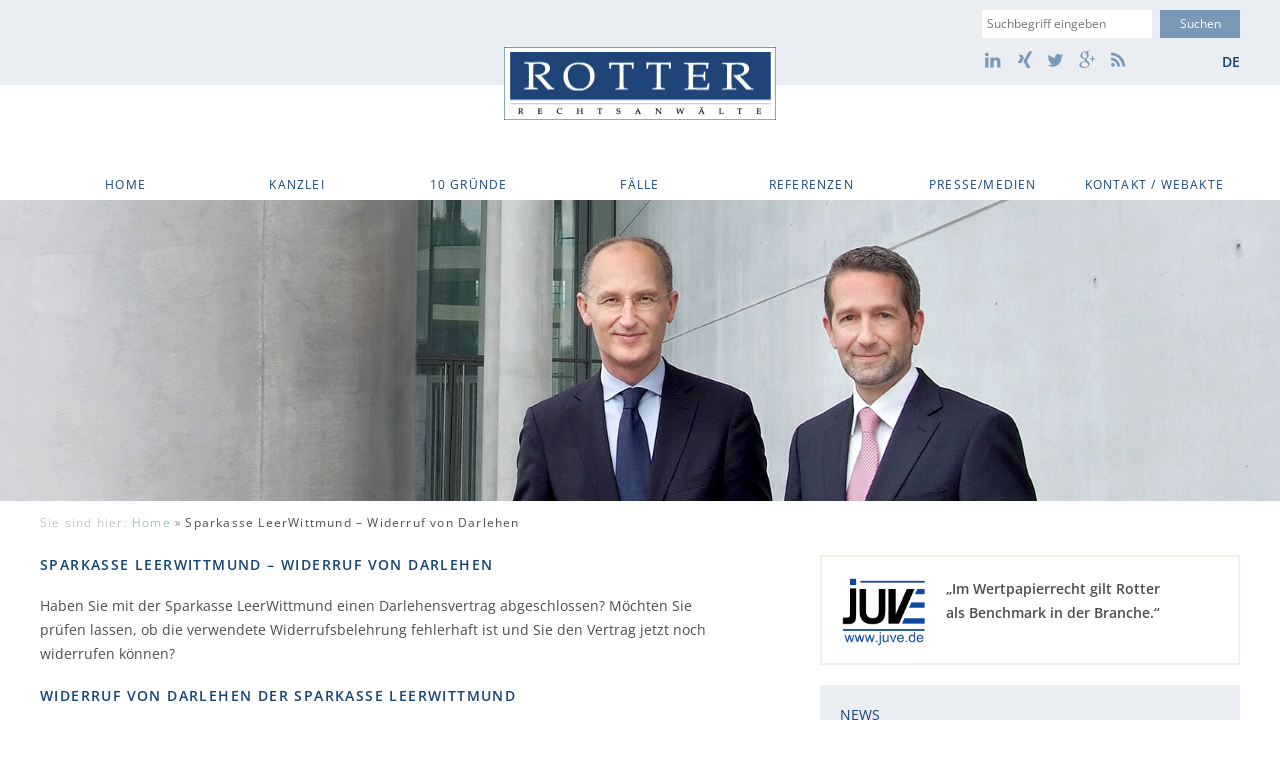

--- FILE ---
content_type: text/html; charset=UTF-8
request_url: https://rrlaw.de/sparkasse-leerwittmund-widerruf-von-darlehen/
body_size: 20287
content:
<!doctype html>

<!--[if lt IE 7 ]> <html class="ie ie6 ie-lt10 ie-lt9 ie-lt8 ie-lt7 no-js" lang="de-DE"> <![endif]-->
<!--[if IE 7 ]>    <html class="ie ie7 ie-lt10 ie-lt9 ie-lt8 no-js" lang="de-DE"> <![endif]-->
<!--[if IE 8 ]>    <html class="ie ie8 ie-lt10 ie-lt9 no-js" lang="de-DE"> <![endif]-->
<!--[if IE 9 ]>    <html class="ie ie9 ie-lt10 no-js" lang="de-DE"> <![endif]-->
<!--[if gt IE 9]><!--><html class="no-js" lang="de-DE"><!--<![endif]-->
<!-- the "no-js" class is for Modernizr. -->

<head>

	<meta charset="UTF-8">
	<meta http-equiv="X-UA-Compatible" content="IE=edge">

	
	<title>Sparkasse LeerWittmund - Widerruf von Darlehen</title>

	<meta name="title" content="Sparkasse LeerWittmund - Widerruf von Darlehen">

	
	<meta name="Copyright" content="Copyright &copy; Rotter Rechtsanwälte 2026. All Rights Reserved.">
	<meta name="viewport" content="width=device-width, initial-scale=1.0">
	<link rel="shortcut icon" href="https://rrlaw.de/wp-content/themes/rotter/lib/img/favicon.ico">

	
	<link rel="stylesheet" href="https://rrlaw.de/wp-content/themes/rotter/lib/css/global.css?v=1.1" />

	<meta name='robots' content='index, follow, max-image-preview:large, max-snippet:-1, max-video-preview:-1' />
<link rel="alternate" hreflang="de-de" href="https://rrlaw.de/sparkasse-leerwittmund-widerruf-von-darlehen/" />
<link rel="alternate" hreflang="x-default" href="https://rrlaw.de/sparkasse-leerwittmund-widerruf-von-darlehen/" />

	<!-- This site is optimized with the Yoast SEO plugin v23.5 - https://yoast.com/wordpress/plugins/seo/ -->
	<meta name="description" content="Prüfung von Widerrufsbelehrungen bei Darlehen der Sparkasse LeerWittmund. Widerruf nur noch bis 21.06.2016. Erfahrene Rechtsanwälte helfen weiter. " />
	<link rel="canonical" href="https://rrlaw.de/sparkasse-leerwittmund-widerruf-von-darlehen/" />
	<meta property="og:locale" content="de_DE" />
	<meta property="og:type" content="article" />
	<meta property="og:title" content="Sparkasse LeerWittmund - Widerruf von Darlehen" />
	<meta property="og:description" content="Prüfung von Widerrufsbelehrungen bei Darlehen der Sparkasse LeerWittmund. Widerruf nur noch bis 21.06.2016. Erfahrene Rechtsanwälte helfen weiter. " />
	<meta property="og:url" content="https://rrlaw.de/sparkasse-leerwittmund-widerruf-von-darlehen/" />
	<meta property="og:site_name" content="Rotter Rechtsanwälte" />
	<meta property="article:modified_time" content="2019-01-27T13:02:30+00:00" />
	<meta name="twitter:card" content="summary_large_image" />
	<meta name="twitter:site" content="@Kanzlei_Rotter" />
	<meta name="twitter:label1" content="Geschätzte Lesezeit" />
	<meta name="twitter:data1" content="2 Minuten" />
	<script type="application/ld+json" class="yoast-schema-graph">{"@context":"https://schema.org","@graph":[{"@type":"WebPage","@id":"https://rrlaw.de/sparkasse-leerwittmund-widerruf-von-darlehen/","url":"https://rrlaw.de/sparkasse-leerwittmund-widerruf-von-darlehen/","name":"Sparkasse LeerWittmund - Widerruf von Darlehen","isPartOf":{"@id":"https://rrlaw.de/#website"},"datePublished":"2016-03-11T15:34:26+00:00","dateModified":"2019-01-27T13:02:30+00:00","description":"Prüfung von Widerrufsbelehrungen bei Darlehen der Sparkasse LeerWittmund. Widerruf nur noch bis 21.06.2016. Erfahrene Rechtsanwälte helfen weiter. ","breadcrumb":{"@id":"https://rrlaw.de/sparkasse-leerwittmund-widerruf-von-darlehen/#breadcrumb"},"inLanguage":"de","potentialAction":[{"@type":"ReadAction","target":["https://rrlaw.de/sparkasse-leerwittmund-widerruf-von-darlehen/"]}]},{"@type":"BreadcrumbList","@id":"https://rrlaw.de/sparkasse-leerwittmund-widerruf-von-darlehen/#breadcrumb","itemListElement":[{"@type":"ListItem","position":1,"name":"Home","item":"https://rrlaw.de/"},{"@type":"ListItem","position":2,"name":"Sparkasse LeerWittmund &#8211; Widerruf von Darlehen"}]},{"@type":"WebSite","@id":"https://rrlaw.de/#website","url":"https://rrlaw.de/","name":"Rotter Rechtsanwälte","description":"25 Jahre Bank- und Kapitalmarktrecht","publisher":{"@id":"https://rrlaw.de/#organization"},"potentialAction":[{"@type":"SearchAction","target":{"@type":"EntryPoint","urlTemplate":"https://rrlaw.de/?s={search_term_string}"},"query-input":{"@type":"PropertyValueSpecification","valueRequired":true,"valueName":"search_term_string"}}],"inLanguage":"de"},{"@type":"Organization","@id":"https://rrlaw.de/#organization","name":"Rotter Rechtsanwälte Partnerschaft mbB","url":"https://rrlaw.de/","logo":{"@type":"ImageObject","inLanguage":"de","@id":"https://rrlaw.de/#/schema/logo/image/","url":"https://rrlaw.de/wp-content/uploads/2019/01/Rotter_Logo.jpg","contentUrl":"https://rrlaw.de/wp-content/uploads/2019/01/Rotter_Logo.jpg","width":219,"height":59,"caption":"Rotter Rechtsanwälte Partnerschaft mbB"},"image":{"@id":"https://rrlaw.de/#/schema/logo/image/"},"sameAs":["https://x.com/Kanzlei_Rotter","https://www.linkedin.com/company/rotter-rechtsanwaelte"]}]}</script>
	<!-- / Yoast SEO plugin. -->


<link rel='dns-prefetch' href='//ajax.googleapis.com' />
<link rel="alternate" type="application/rss+xml" title="Rotter Rechtsanwälte &raquo; Feed" href="https://rrlaw.de/feed/" />
<link rel="alternate" type="application/rss+xml" title="Rotter Rechtsanwälte &raquo; Kommentar-Feed" href="https://rrlaw.de/comments/feed/" />
<script type="text/javascript">
/* <![CDATA[ */
window._wpemojiSettings = {"baseUrl":"https:\/\/s.w.org\/images\/core\/emoji\/14.0.0\/72x72\/","ext":".png","svgUrl":"https:\/\/s.w.org\/images\/core\/emoji\/14.0.0\/svg\/","svgExt":".svg","source":{"concatemoji":"https:\/\/rrlaw.de\/wp-includes\/js\/wp-emoji-release.min.js?ver=6.4.7"}};
/*! This file is auto-generated */
!function(i,n){var o,s,e;function c(e){try{var t={supportTests:e,timestamp:(new Date).valueOf()};sessionStorage.setItem(o,JSON.stringify(t))}catch(e){}}function p(e,t,n){e.clearRect(0,0,e.canvas.width,e.canvas.height),e.fillText(t,0,0);var t=new Uint32Array(e.getImageData(0,0,e.canvas.width,e.canvas.height).data),r=(e.clearRect(0,0,e.canvas.width,e.canvas.height),e.fillText(n,0,0),new Uint32Array(e.getImageData(0,0,e.canvas.width,e.canvas.height).data));return t.every(function(e,t){return e===r[t]})}function u(e,t,n){switch(t){case"flag":return n(e,"\ud83c\udff3\ufe0f\u200d\u26a7\ufe0f","\ud83c\udff3\ufe0f\u200b\u26a7\ufe0f")?!1:!n(e,"\ud83c\uddfa\ud83c\uddf3","\ud83c\uddfa\u200b\ud83c\uddf3")&&!n(e,"\ud83c\udff4\udb40\udc67\udb40\udc62\udb40\udc65\udb40\udc6e\udb40\udc67\udb40\udc7f","\ud83c\udff4\u200b\udb40\udc67\u200b\udb40\udc62\u200b\udb40\udc65\u200b\udb40\udc6e\u200b\udb40\udc67\u200b\udb40\udc7f");case"emoji":return!n(e,"\ud83e\udef1\ud83c\udffb\u200d\ud83e\udef2\ud83c\udfff","\ud83e\udef1\ud83c\udffb\u200b\ud83e\udef2\ud83c\udfff")}return!1}function f(e,t,n){var r="undefined"!=typeof WorkerGlobalScope&&self instanceof WorkerGlobalScope?new OffscreenCanvas(300,150):i.createElement("canvas"),a=r.getContext("2d",{willReadFrequently:!0}),o=(a.textBaseline="top",a.font="600 32px Arial",{});return e.forEach(function(e){o[e]=t(a,e,n)}),o}function t(e){var t=i.createElement("script");t.src=e,t.defer=!0,i.head.appendChild(t)}"undefined"!=typeof Promise&&(o="wpEmojiSettingsSupports",s=["flag","emoji"],n.supports={everything:!0,everythingExceptFlag:!0},e=new Promise(function(e){i.addEventListener("DOMContentLoaded",e,{once:!0})}),new Promise(function(t){var n=function(){try{var e=JSON.parse(sessionStorage.getItem(o));if("object"==typeof e&&"number"==typeof e.timestamp&&(new Date).valueOf()<e.timestamp+604800&&"object"==typeof e.supportTests)return e.supportTests}catch(e){}return null}();if(!n){if("undefined"!=typeof Worker&&"undefined"!=typeof OffscreenCanvas&&"undefined"!=typeof URL&&URL.createObjectURL&&"undefined"!=typeof Blob)try{var e="postMessage("+f.toString()+"("+[JSON.stringify(s),u.toString(),p.toString()].join(",")+"));",r=new Blob([e],{type:"text/javascript"}),a=new Worker(URL.createObjectURL(r),{name:"wpTestEmojiSupports"});return void(a.onmessage=function(e){c(n=e.data),a.terminate(),t(n)})}catch(e){}c(n=f(s,u,p))}t(n)}).then(function(e){for(var t in e)n.supports[t]=e[t],n.supports.everything=n.supports.everything&&n.supports[t],"flag"!==t&&(n.supports.everythingExceptFlag=n.supports.everythingExceptFlag&&n.supports[t]);n.supports.everythingExceptFlag=n.supports.everythingExceptFlag&&!n.supports.flag,n.DOMReady=!1,n.readyCallback=function(){n.DOMReady=!0}}).then(function(){return e}).then(function(){var e;n.supports.everything||(n.readyCallback(),(e=n.source||{}).concatemoji?t(e.concatemoji):e.wpemoji&&e.twemoji&&(t(e.twemoji),t(e.wpemoji)))}))}((window,document),window._wpemojiSettings);
/* ]]> */
</script>
<link rel='stylesheet' id='lbg_zoominoutslider_site_css-css' href='https://rrlaw.de/wp-content/plugins/lbg_zoominoutslider/zoominoutslider/bannerscollection_zoominout.css?ver=6.4.7' type='text/css' media='all' />
<link rel='stylesheet' id='lbg_zoominoutslider_text_classes-css' href='https://rrlaw.de/wp-content/plugins/lbg_zoominoutslider/zoominoutslider/text_classes.css?ver=6.4.7' type='text/css' media='all' />
<style id='wp-emoji-styles-inline-css' type='text/css'>

	img.wp-smiley, img.emoji {
		display: inline !important;
		border: none !important;
		box-shadow: none !important;
		height: 1em !important;
		width: 1em !important;
		margin: 0 0.07em !important;
		vertical-align: -0.1em !important;
		background: none !important;
		padding: 0 !important;
	}
</style>
<link rel='stylesheet' id='wp-block-library-css' href='https://rrlaw.de/wp-includes/css/dist/block-library/style.min.css?ver=6.4.7' type='text/css' media='all' />
<style id='classic-theme-styles-inline-css' type='text/css'>
/*! This file is auto-generated */
.wp-block-button__link{color:#fff;background-color:#32373c;border-radius:9999px;box-shadow:none;text-decoration:none;padding:calc(.667em + 2px) calc(1.333em + 2px);font-size:1.125em}.wp-block-file__button{background:#32373c;color:#fff;text-decoration:none}
</style>
<style id='global-styles-inline-css' type='text/css'>
body{--wp--preset--color--black: #000000;--wp--preset--color--cyan-bluish-gray: #abb8c3;--wp--preset--color--white: #ffffff;--wp--preset--color--pale-pink: #f78da7;--wp--preset--color--vivid-red: #cf2e2e;--wp--preset--color--luminous-vivid-orange: #ff6900;--wp--preset--color--luminous-vivid-amber: #fcb900;--wp--preset--color--light-green-cyan: #7bdcb5;--wp--preset--color--vivid-green-cyan: #00d084;--wp--preset--color--pale-cyan-blue: #8ed1fc;--wp--preset--color--vivid-cyan-blue: #0693e3;--wp--preset--color--vivid-purple: #9b51e0;--wp--preset--gradient--vivid-cyan-blue-to-vivid-purple: linear-gradient(135deg,rgba(6,147,227,1) 0%,rgb(155,81,224) 100%);--wp--preset--gradient--light-green-cyan-to-vivid-green-cyan: linear-gradient(135deg,rgb(122,220,180) 0%,rgb(0,208,130) 100%);--wp--preset--gradient--luminous-vivid-amber-to-luminous-vivid-orange: linear-gradient(135deg,rgba(252,185,0,1) 0%,rgba(255,105,0,1) 100%);--wp--preset--gradient--luminous-vivid-orange-to-vivid-red: linear-gradient(135deg,rgba(255,105,0,1) 0%,rgb(207,46,46) 100%);--wp--preset--gradient--very-light-gray-to-cyan-bluish-gray: linear-gradient(135deg,rgb(238,238,238) 0%,rgb(169,184,195) 100%);--wp--preset--gradient--cool-to-warm-spectrum: linear-gradient(135deg,rgb(74,234,220) 0%,rgb(151,120,209) 20%,rgb(207,42,186) 40%,rgb(238,44,130) 60%,rgb(251,105,98) 80%,rgb(254,248,76) 100%);--wp--preset--gradient--blush-light-purple: linear-gradient(135deg,rgb(255,206,236) 0%,rgb(152,150,240) 100%);--wp--preset--gradient--blush-bordeaux: linear-gradient(135deg,rgb(254,205,165) 0%,rgb(254,45,45) 50%,rgb(107,0,62) 100%);--wp--preset--gradient--luminous-dusk: linear-gradient(135deg,rgb(255,203,112) 0%,rgb(199,81,192) 50%,rgb(65,88,208) 100%);--wp--preset--gradient--pale-ocean: linear-gradient(135deg,rgb(255,245,203) 0%,rgb(182,227,212) 50%,rgb(51,167,181) 100%);--wp--preset--gradient--electric-grass: linear-gradient(135deg,rgb(202,248,128) 0%,rgb(113,206,126) 100%);--wp--preset--gradient--midnight: linear-gradient(135deg,rgb(2,3,129) 0%,rgb(40,116,252) 100%);--wp--preset--font-size--small: 13px;--wp--preset--font-size--medium: 20px;--wp--preset--font-size--large: 36px;--wp--preset--font-size--x-large: 42px;--wp--preset--spacing--20: 0.44rem;--wp--preset--spacing--30: 0.67rem;--wp--preset--spacing--40: 1rem;--wp--preset--spacing--50: 1.5rem;--wp--preset--spacing--60: 2.25rem;--wp--preset--spacing--70: 3.38rem;--wp--preset--spacing--80: 5.06rem;--wp--preset--shadow--natural: 6px 6px 9px rgba(0, 0, 0, 0.2);--wp--preset--shadow--deep: 12px 12px 50px rgba(0, 0, 0, 0.4);--wp--preset--shadow--sharp: 6px 6px 0px rgba(0, 0, 0, 0.2);--wp--preset--shadow--outlined: 6px 6px 0px -3px rgba(255, 255, 255, 1), 6px 6px rgba(0, 0, 0, 1);--wp--preset--shadow--crisp: 6px 6px 0px rgba(0, 0, 0, 1);}:where(.is-layout-flex){gap: 0.5em;}:where(.is-layout-grid){gap: 0.5em;}body .is-layout-flow > .alignleft{float: left;margin-inline-start: 0;margin-inline-end: 2em;}body .is-layout-flow > .alignright{float: right;margin-inline-start: 2em;margin-inline-end: 0;}body .is-layout-flow > .aligncenter{margin-left: auto !important;margin-right: auto !important;}body .is-layout-constrained > .alignleft{float: left;margin-inline-start: 0;margin-inline-end: 2em;}body .is-layout-constrained > .alignright{float: right;margin-inline-start: 2em;margin-inline-end: 0;}body .is-layout-constrained > .aligncenter{margin-left: auto !important;margin-right: auto !important;}body .is-layout-constrained > :where(:not(.alignleft):not(.alignright):not(.alignfull)){max-width: var(--wp--style--global--content-size);margin-left: auto !important;margin-right: auto !important;}body .is-layout-constrained > .alignwide{max-width: var(--wp--style--global--wide-size);}body .is-layout-flex{display: flex;}body .is-layout-flex{flex-wrap: wrap;align-items: center;}body .is-layout-flex > *{margin: 0;}body .is-layout-grid{display: grid;}body .is-layout-grid > *{margin: 0;}:where(.wp-block-columns.is-layout-flex){gap: 2em;}:where(.wp-block-columns.is-layout-grid){gap: 2em;}:where(.wp-block-post-template.is-layout-flex){gap: 1.25em;}:where(.wp-block-post-template.is-layout-grid){gap: 1.25em;}.has-black-color{color: var(--wp--preset--color--black) !important;}.has-cyan-bluish-gray-color{color: var(--wp--preset--color--cyan-bluish-gray) !important;}.has-white-color{color: var(--wp--preset--color--white) !important;}.has-pale-pink-color{color: var(--wp--preset--color--pale-pink) !important;}.has-vivid-red-color{color: var(--wp--preset--color--vivid-red) !important;}.has-luminous-vivid-orange-color{color: var(--wp--preset--color--luminous-vivid-orange) !important;}.has-luminous-vivid-amber-color{color: var(--wp--preset--color--luminous-vivid-amber) !important;}.has-light-green-cyan-color{color: var(--wp--preset--color--light-green-cyan) !important;}.has-vivid-green-cyan-color{color: var(--wp--preset--color--vivid-green-cyan) !important;}.has-pale-cyan-blue-color{color: var(--wp--preset--color--pale-cyan-blue) !important;}.has-vivid-cyan-blue-color{color: var(--wp--preset--color--vivid-cyan-blue) !important;}.has-vivid-purple-color{color: var(--wp--preset--color--vivid-purple) !important;}.has-black-background-color{background-color: var(--wp--preset--color--black) !important;}.has-cyan-bluish-gray-background-color{background-color: var(--wp--preset--color--cyan-bluish-gray) !important;}.has-white-background-color{background-color: var(--wp--preset--color--white) !important;}.has-pale-pink-background-color{background-color: var(--wp--preset--color--pale-pink) !important;}.has-vivid-red-background-color{background-color: var(--wp--preset--color--vivid-red) !important;}.has-luminous-vivid-orange-background-color{background-color: var(--wp--preset--color--luminous-vivid-orange) !important;}.has-luminous-vivid-amber-background-color{background-color: var(--wp--preset--color--luminous-vivid-amber) !important;}.has-light-green-cyan-background-color{background-color: var(--wp--preset--color--light-green-cyan) !important;}.has-vivid-green-cyan-background-color{background-color: var(--wp--preset--color--vivid-green-cyan) !important;}.has-pale-cyan-blue-background-color{background-color: var(--wp--preset--color--pale-cyan-blue) !important;}.has-vivid-cyan-blue-background-color{background-color: var(--wp--preset--color--vivid-cyan-blue) !important;}.has-vivid-purple-background-color{background-color: var(--wp--preset--color--vivid-purple) !important;}.has-black-border-color{border-color: var(--wp--preset--color--black) !important;}.has-cyan-bluish-gray-border-color{border-color: var(--wp--preset--color--cyan-bluish-gray) !important;}.has-white-border-color{border-color: var(--wp--preset--color--white) !important;}.has-pale-pink-border-color{border-color: var(--wp--preset--color--pale-pink) !important;}.has-vivid-red-border-color{border-color: var(--wp--preset--color--vivid-red) !important;}.has-luminous-vivid-orange-border-color{border-color: var(--wp--preset--color--luminous-vivid-orange) !important;}.has-luminous-vivid-amber-border-color{border-color: var(--wp--preset--color--luminous-vivid-amber) !important;}.has-light-green-cyan-border-color{border-color: var(--wp--preset--color--light-green-cyan) !important;}.has-vivid-green-cyan-border-color{border-color: var(--wp--preset--color--vivid-green-cyan) !important;}.has-pale-cyan-blue-border-color{border-color: var(--wp--preset--color--pale-cyan-blue) !important;}.has-vivid-cyan-blue-border-color{border-color: var(--wp--preset--color--vivid-cyan-blue) !important;}.has-vivid-purple-border-color{border-color: var(--wp--preset--color--vivid-purple) !important;}.has-vivid-cyan-blue-to-vivid-purple-gradient-background{background: var(--wp--preset--gradient--vivid-cyan-blue-to-vivid-purple) !important;}.has-light-green-cyan-to-vivid-green-cyan-gradient-background{background: var(--wp--preset--gradient--light-green-cyan-to-vivid-green-cyan) !important;}.has-luminous-vivid-amber-to-luminous-vivid-orange-gradient-background{background: var(--wp--preset--gradient--luminous-vivid-amber-to-luminous-vivid-orange) !important;}.has-luminous-vivid-orange-to-vivid-red-gradient-background{background: var(--wp--preset--gradient--luminous-vivid-orange-to-vivid-red) !important;}.has-very-light-gray-to-cyan-bluish-gray-gradient-background{background: var(--wp--preset--gradient--very-light-gray-to-cyan-bluish-gray) !important;}.has-cool-to-warm-spectrum-gradient-background{background: var(--wp--preset--gradient--cool-to-warm-spectrum) !important;}.has-blush-light-purple-gradient-background{background: var(--wp--preset--gradient--blush-light-purple) !important;}.has-blush-bordeaux-gradient-background{background: var(--wp--preset--gradient--blush-bordeaux) !important;}.has-luminous-dusk-gradient-background{background: var(--wp--preset--gradient--luminous-dusk) !important;}.has-pale-ocean-gradient-background{background: var(--wp--preset--gradient--pale-ocean) !important;}.has-electric-grass-gradient-background{background: var(--wp--preset--gradient--electric-grass) !important;}.has-midnight-gradient-background{background: var(--wp--preset--gradient--midnight) !important;}.has-small-font-size{font-size: var(--wp--preset--font-size--small) !important;}.has-medium-font-size{font-size: var(--wp--preset--font-size--medium) !important;}.has-large-font-size{font-size: var(--wp--preset--font-size--large) !important;}.has-x-large-font-size{font-size: var(--wp--preset--font-size--x-large) !important;}
.wp-block-navigation a:where(:not(.wp-element-button)){color: inherit;}
:where(.wp-block-post-template.is-layout-flex){gap: 1.25em;}:where(.wp-block-post-template.is-layout-grid){gap: 1.25em;}
:where(.wp-block-columns.is-layout-flex){gap: 2em;}:where(.wp-block-columns.is-layout-grid){gap: 2em;}
.wp-block-pullquote{font-size: 1.5em;line-height: 1.6;}
</style>
<link rel='stylesheet' id='borlabs-cookie-css' href='https://rrlaw.de/wp-content/cache/borlabs-cookie/borlabs-cookie_1_de.css?ver=2.3.5-22' type='text/css' media='all' />
<link rel="https://api.w.org/" href="https://rrlaw.de/wp-json/" /><link rel="alternate" type="application/json" href="https://rrlaw.de/wp-json/wp/v2/pages/2904" /><link rel="alternate" type="application/json+oembed" href="https://rrlaw.de/wp-json/oembed/1.0/embed?url=https%3A%2F%2Frrlaw.de%2Fsparkasse-leerwittmund-widerruf-von-darlehen%2F" />
<link rel="alternate" type="text/xml+oembed" href="https://rrlaw.de/wp-json/oembed/1.0/embed?url=https%3A%2F%2Frrlaw.de%2Fsparkasse-leerwittmund-widerruf-von-darlehen%2F&#038;format=xml" />
<meta name="generator" content="WPML ver:4.8.6 stt:1,3;" />
<script type="text/javascript" src="https://ajax.googleapis.com/ajax/libs/jquery/1.11.0/jquery.min.js?ver=6.4.7" id="jquery-js"></script>
		<style type="text/css" id="wp-custom-css">
			._brlbs-branding {display:none !important;}		</style>
		
</head>

<body data-rsssl=1 class="page-template-default page page-id-2904">
	

	<header>

		<div class="metabar">
			<div class="metabar-wrap wrapper">
				<div class="sociallinks-wrap clearfix">
					<form class="search-form" role="search" method="get" id="searchform" action="https://rrlaw.de/">
    <div>
        <label for="search" class="visuallyhidden focusable">Suche</label>
        <input type="search" id="search" name="s" value="" placeholder="Suchbegriff eingeben" />

        <input type="submit" value="Suchen" id="searchsubmit" />
        <input type="hidden" name="lang" value="de"/>
    </div>
</form>					<ul class="language"><li class="active-lang"><a href="https://rrlaw.de/sparkasse-leerwittmund-widerruf-von-darlehen/">de</a></li></ul>					<ul class="sociallinks clearfix">
						<li><a href="http://de.linkedin.com/company/rotter-rechtsanwaelte?trk=ppro_cprof" class="icon-linkedin" target="_blank"><span class="visuallyhidden">LinkedIn</span></a></li>
	          <li><a href="https://www.xing.com/companies/rotterrechtsanw%2525c3%252584lte" class="icon-xing" target="_blank"><span class="visuallyhidden">Xing</span></a></li>
	          <li><a href="https://twitter.com/kanzlei_rotter" class="icon-twitter" target="_blank"><span class="visuallyhidden">Twitter</span></a></li>
	          <li><a href="https://plus.google.com/u/0/103953362583207630432/posts" class="icon-google-plus" target="_blank"><span class="visuallyhidden">Google+</span></a></li>
						<li><a href="https://rrlaw.de/feed/" class="icon-rss" target="_blank"><span class="visuallyhidden">RSS</span></a></li>
					</ul>
				</div>
			</div>		</div>
		<div class="logo">
			<a href="https://rrlaw.de/" title="Rotter Rechtsanwälte" rel="home">Rotter Rechtsanwälte</a>
		</div>

		<a href="#" class="toggle-nav" id="toggle-nav">Navigation<span class="icon-down-arrow" aria-hidden="true"></span></a>
		<nav class="main-nav" id="nav">
			<div class="wrapper"><ul class="clearfix"><li class="menu-item menu-item-type-post_type menu-item-object-page menu-item-home menu-item-26"><a href="https://rrlaw.de/">Home</a></li>
<li class="menu-item menu-item-type-custom menu-item-object-custom menu-item-has-children menu-item-289"><a href="#">Kanzlei</a>
<ul class="sub-menu">
	<li class="menu-item menu-item-type-post_type menu-item-object-page menu-item-38"><a href="https://rrlaw.de/kanzlei/ueber-uns/">Über uns</a></li>
	<li class="menu-item menu-item-type-post_type_archive menu-item-object-team menu-item-824"><a href="https://rrlaw.de/team/">Team</a></li>
	<li class="menu-item menu-item-type-post_type menu-item-object-page menu-item-36"><a href="https://rrlaw.de/kanzlei/bankrecht-kapitalanlagerecht/">Tätigkeitsgebiete</a></li>
	<li class="menu-item menu-item-type-post_type menu-item-object-page menu-item-45"><a href="https://rrlaw.de/kanzlei/partnerkanzleien/">Partnerkanzleien</a></li>
	<li class="menu-item menu-item-type-post_type menu-item-object-page menu-item-46"><a href="https://rrlaw.de/kanzlei/mitgliedschaften/">Mitgliedschaften</a></li>
	<li class="menu-item menu-item-type-post_type menu-item-object-page menu-item-47"><a href="https://rrlaw.de/kanzlei/karriere/">Karriere</a></li>
</ul>
</li>
<li class="menu-item menu-item-type-custom menu-item-object-custom menu-item-has-children menu-item-293"><a href="#">10 Gründe</a>
<ul class="sub-menu">
	<li class="menu-item menu-item-type-post_type menu-item-object-page menu-item-84"><a href="https://rrlaw.de/10-gruende/vor-der-kapitalanlage/">Vor der Kapitalanlage</a></li>
	<li class="menu-item menu-item-type-post_type menu-item-object-page menu-item-83"><a href="https://rrlaw.de/10-gruende/nach-der-kapitalanlage/">Nach der Kapitalanlage</a></li>
</ul>
</li>
<li class="menu-item menu-item-type-post_type menu-item-object-page menu-item-23"><a href="https://rrlaw.de/faelle/">Fälle</a></li>
<li class="menu-item menu-item-type-custom menu-item-object-custom menu-item-has-children menu-item-292"><a href="#">Referenzen</a>
<ul class="sub-menu">
	<li class="menu-item menu-item-type-post_type menu-item-object-page menu-item-78"><a href="https://rrlaw.de/referenzen/erfolge/">Erfolge</a></li>
	<li class="menu-item menu-item-type-post_type menu-item-object-page menu-item-77"><a href="https://rrlaw.de/referenzen/grundsatzurteile/">Grundsatzurteile</a></li>
	<li class="menu-item menu-item-type-post_type menu-item-object-page menu-item-76"><a href="https://rrlaw.de/referenzen/gerichtliche-bestellungen/">Gerichtliche Bestellungen</a></li>
	<li class="menu-item menu-item-type-post_type_archive menu-item-object-auszeichnungen menu-item-286"><a href="https://rrlaw.de/auszeichnungen/">Auszeichnungen</a></li>
	<li class="menu-item menu-item-type-post_type_archive menu-item-object-veroeffentlichungen menu-item-867"><a href="https://rrlaw.de/veroeffentlichungen/">Veröffentlichungen</a></li>
	<li class="menu-item menu-item-type-post_type_archive menu-item-object-vortraege menu-item-705"><a href="https://rrlaw.de/vortraege/">Vorträge</a></li>
</ul>
</li>
<li class="menu-item menu-item-type-custom menu-item-object-custom menu-item-has-children menu-item-291"><a href="#">Presse/Medien</a>
<ul class="sub-menu">
	<li class="menu-item menu-item-type-taxonomy menu-item-object-category menu-item-113"><a href="https://rrlaw.de/presse-medien/aktuelles/">Aktuelles</a></li>
</ul>
</li>
<li class="menu-item menu-item-type-custom menu-item-object-custom menu-item-has-children menu-item-290"><a href="#">Kontakt / WebAkte</a>
<ul class="sub-menu">
	<li class="menu-item menu-item-type-post_type menu-item-object-page menu-item-70"><a href="https://rrlaw.de/kontakt/muenchen/">München</a></li>
	<li class="menu-item menu-item-type-post_type menu-item-object-page menu-item-69"><a href="https://rrlaw.de/kontakt/bremen/">Bremen</a></li>
	<li class="menu-item menu-item-type-custom menu-item-object-custom menu-item-3511"><a target="_blank" rel="noopener" href="https://secure.webakte.de/e.consult.215793">WebAkte</a></li>
</ul>
</li>
</ul></div>		</nav>

		<div class="headerimage">
			<script>
		jQuery(function() {
			jQuery("#bannerscollection_zoominout_1").bannerscollection_zoominout({
				skin:"opportune",
				width:1700,
				height:400,
				width100Proc:false,
				height100Proc:false,
				responsive:true,
				responsiveRelativeToBrowser:true,				
				setAsBg:false,			
				autoPlay:10,
				loop:true,
				fadeSlides:true,
				horizontalPosition:"center",
				verticalPosition:"top",
				initialZoom:1,
				finalZoom:1.2,
				duration:12,
				durationIEfix:20,
				zoomEasing:"ease-in-out",
				target:"_self",
				pauseOnMouseOver:false,
				showAllControllers:false,
				showNavArrows:false,
				showOnInitNavArrows:true,
				autoHideNavArrows:true,
				showBottomNav:false,
				showOnInitBottomNav:true,
				autoHideBottomNav:false,
				showPreviewThumbs:false,
				enableTouchScreen:false,
				absUrl:"https://rrlaw.de/wp-content/plugins/lbg_zoominoutslider/zoominoutslider/",
				scrollSlideDuration:1,
				scrollSlideEasing:"linear",
				defaultEasing:"ease-in-out",
				myloaderTime:0,				
				showCircleTimer:false,
				circleRadius:8,
				circleLineWidth:4,
				circleColor:"#ffffff",
				circleAlpha:50,
				behindCircleColor:"#000000",
				behindCircleAlpha:20,
				numberOfThumbsPerScreen:0,
				thumbsWrapperMarginTop:30,
				thumbsOnMarginTop:0,
				defaultExitLeft:0,
				defaultExitTop:0,
				defaultExitFade:1,
				defaultExitDuration:0,
				defaultExitDelay:0,
				defaultExitEasing:"swing",
				defaultExitOFF:true
			});	
		});
	</script>	
            <div id="bannerscollection_zoominout_1"><div class="myloader"></div><ul class="bannerscollection_zoominout_list"><li data-text-id="" data-video="false" data-bottom-thumb="" data-link="" data-target=""  data-horizontalPosition="center" data-verticalPosition="top" data-initialZoom="1" data-finalZoom="1.1" data-duration="12" data-zoomEasing="ease-in-out" ><img src="https://rrlaw.de/wp-content/uploads/2014/07/header_01.jpg" width="1700" height="400" style="width:1700px; height:400px;" alt="" class="ken_img" /></li><li data-text-id="" data-video="false" data-bottom-thumb="" data-link="" data-target=""  data-horizontalPosition="center" data-verticalPosition="top" data-initialZoom="1" data-finalZoom="1.1" data-duration="12" data-zoomEasing="ease-in-out" ><img src="https://rrlaw.de/wp-content/uploads/2014/07/header_02.jpg" width="1700" height="400" style="width:1700px; height:400px;" alt="" class="ken_img" /></li><li data-text-id="" data-video="false" data-bottom-thumb="" data-link="" data-target=""  data-horizontalPosition="right" data-verticalPosition="top" data-initialZoom="1" data-finalZoom="1.1" data-duration="12" data-zoomEasing="ease-in-out" ><img src="https://rrlaw.de/wp-content/uploads/2014/07/header_03.jpg" width="1700" height="400" style="width:1700px; height:400px;" alt="" class="ken_img" /></li><li data-text-id="" data-video="false" data-bottom-thumb="" data-link="" data-target=""  data-horizontalPosition="center" data-verticalPosition="top" data-initialZoom="1" data-finalZoom="1.1" data-duration="12" data-zoomEasing="ease-in-out" ><img src="https://rrlaw.de/wp-content/uploads/2014/07/header_04.jpg" width="1700" height="400" style="width:1700px; height:400px;" alt="" class="ken_img" /></li><li data-text-id="" data-video="false" data-bottom-thumb="" data-link="" data-target=""  data-horizontalPosition="left" data-verticalPosition="top" data-initialZoom="1" data-finalZoom="1.1" data-duration="12" data-zoomEasing="ease-in-out" ><img src="https://rrlaw.de/wp-content/uploads/2014/07/header_05.jpg" width="1700" height="400" style="width:1700px; height:400px;" alt="" class="ken_img" /></li><li data-text-id="" data-video="false" data-bottom-thumb="" data-link="" data-target=""  data-horizontalPosition="right" data-verticalPosition="top" data-initialZoom="1" data-finalZoom="1.1" data-duration="12" data-zoomEasing="ease-in-out" ><img src="https://rrlaw.de/wp-content/uploads/2014/08/header_06.jpg" width="1700" height="400" style="width:1700px; height:400px;" alt="" class="ken_img" /></li></ul></div>		</div>
	</header>

	<div class="wrapper content-wrap clearfix">

	<div class="breadcrumbs">
	<div class="breadcrumbs"><span class="breadcrumbs-text">Sie sind hier: </span><a href="https://rrlaw.de/" rel="v:url" property="v:title">Home</a> &raquo; <span class="current">Sparkasse LeerWittmund &#8211; Widerruf von Darlehen</span></div><!-- .breadcrumbs --></div>
	
	<div class="content">

		
		<h1 class="h2">Sparkasse LeerWittmund &#8211; Widerruf von Darlehen</h1>
		<p><span class="field-content">Haben Sie mit der Sparkasse LeerWittmund einen Darlehensvertrag abgeschlossen? Möchten Sie prüfen lassen, ob die verwendete Widerrufsbelehrung fehlerhaft ist und Sie den Vertrag jetzt noch widerrufen können?</span></p>
<h2>Widerruf von Darlehen der Sparkasse LeerWittmund</h2>
<p>In den vergangenen Monaten haben verschiedene Medien verstärkt darüber berichtet, dass Sie als Verbraucher ihre Darlehen auch noch viele Jahre nach Vertragsschluss widerrufen können, weil zahlreiche Widerrufsbelehrungen Formfehler aufweisen und folglich unwirksam sind. Verbraucher stellen sich insbesondere bei Immobiliendarlehen die Frage, ob bei den derzeit sehr niedrigen Zinsen ein Widerruf ihres Darlehens möglich ist, um sich ohne Vorfälligkeitsentschädigung aus dem Vertrag mit höheren Sollzinssätzen zu lösen oder unter Umständen eine bereits gezahlte Vorfälligkeitsentschädigung erstattet zu bekommen. Wir prüfen bei einer Vielzahl von Banken, darunter auch die Sparkasse LeerWittmund, die verwendeten Widerrufsbelehrungen und machen bei entsprechenden Fehlern für unsere Mandanten effektiv die sich daraus ergebenden berechtigen Ansprüche geltend.</p>
<h2>Welche Folgen hat ein Widerruf?</h2>
<p>Allgemeine und generelle Ausführungen zu den Voraussetzungen und Folgen eines Widerrufs haben wir in den nachfolgenden Darstellungen zusammengefasst. Bitte beachten Sie, dass dadurch eine Prüfung im Einzelfall nicht ersetzt werden kann. Sollten Sie also ganz speziell bezogen auf Ihren Darlehensvertrag wissen wollen, ob die Widerrufsbelehrung falsch ist und mit welchen wirtschaftlichen Konsequenzen das für Sie verbunden ist, so können wir Ihnen gerne eine solche Einschätzung anbieten. Sofern Sie Fragen haben, können Sie sich jederzeit gerne an uns wenden.</p>
<p><a title="Kann ich mein Darlehen widerrufen?" href="https://rrlaw.de/widerruf-von-darlehensvertraegen/kann-ich-mein-darlehen-widerrufen/">A. Kann ich mein Darlehen widerrufen?</a></p>
<p><a title="Welche Folgen hat der Widerruf meines Darlehens für mich?" href="https://rrlaw.de/widerruf-von-darlehensvertraegen/welche-folgen-hat-der-widerruf-meines-darlehens-fuer-mich/">B. Welche Folgen hat der Widerruf des Darlehens für mich?</a></p>
<h2>Widerrufsrecht endet am 21.06.2016</h2>
<p>Bei der Ausübung eines evtl. bestehenden Widerrufsrechts gegenüber der Sparkasse LeerWittmund ist jedoch Eile geboten: Am 18.02.2016 hat der Bundestag gegen die Stimmen der Opposition beschlossen, das sog. „ewige Widerrufsrecht“ für zwischen dem 1. September 2002 und dem 10. Juni 2010 abgeschlossene Darlehensverträge zu begrenzen. Nach Inkrafttreten des Gesetzes sollen Darlehensnehmer nur noch drei Monate Zeit haben, um sich mit einem Widerruf von ihrem Darlehensvertrag zu lösen. Damit endet die Frist für den Widerruf bei diesen Altfällen endgültig am 21.06.2016. Den Gesetzentwurf der Bundesregierung zur Umsetzung der Wohnimmobilienkreditrichtlinie finden Sie in der vom Rechtsausschuss geänderten Fassung <a href="http://dip.bundestag.de/btd/18/075/1807584.pdf" target="_blank">hier</a>.</p>
<h2>Ihre Ansprechpartner:</h2>
<p>Rechtsanwalt Rouven Spruth oder Rechtsanwalt Arne Schültge</p>
<p>Telefon: +49 421 14261<br />
Telefax: +49 421 165 5207</p>
<p>E-Mail: <a href="mailto:bremen@rrlaw.de">bremen@rrlaw.de</a></p>

		
		
	</div>
<aside class="sidebar">

    
    
    <div class="references" data-delay="30000">
        <a href="https://rrlaw.de/2010/aktuelles/juve-handbuch-20102011/" class="reference-box box current clearfix">                      <div class="reference-img">
              <img src="https://rrlaw.de/wp-content/uploads/2014/07/juve_logo.png" alt="JUVE Logo" width="250" height="209">
            </div>
                    <div class="reference-txt">
            <p>„Im Wertpapierrecht gilt Rotter als Benchmark in der Branche.“</p>
          </div>
        </a>    
        <a href="https://rrlaw.de/auszeichnungen/handbuch-kanzleien-deutschland-2009/" class="reference-box box  clearfix">                      <div class="reference-img">
              <img src="https://rrlaw.de/wp-content/uploads/2014/07/kanzleien-in-deutschland.jpg" alt="Logo Kanzleien in Deutschland" width="257" height="103">
            </div>
                    <div class="reference-txt">
            <p>„Rotter Rechtsanwälte ist eine der Topadressen im Kapitalanlagerecht in Deutschland.“</p>
          </div>
        </a>    
        <a href="https://rrlaw.de/auszeichnungen/juve-handbuch-2009-2010/" class="reference-box box  clearfix">                      <div class="reference-img">
              <img src="https://rrlaw.de/wp-content/uploads/2014/07/juve_logo.png" alt="JUVE Logo" width="250" height="209">
            </div>
                    <div class="reference-txt">
            <p>ROTTER RECHTSANWÄLTE hat sich einen herausragenden Ruf bei der Vertretung von Investoren bzgl. fehlerhafter Kapitalmarktinformationen börsennotierter Unternehmen erarbeitet.</p>
          </div>
        </a>    
        <a href="https://rrlaw.de/auszeichnungen/capital-2006/" class="reference-box box  clearfix">                      <div class="reference-img">
              <img src="https://rrlaw.de/wp-content/uploads/2014/08/capital_logo.jpg" alt="Capital Logo" width="174" height="59">
            </div>
                    <div class="reference-txt">
            <p>Unter den Experten des Kapitalanlagerechts ist Klaus Rotter die „Koryphäe“</p>
          </div>
        </a>    
        <a href="https://rrlaw.de/auszeichnungen/juve-handbuch-2006-2007/" class="reference-box box  clearfix">                      <div class="reference-img">
              <img src="https://rrlaw.de/wp-content/uploads/2014/07/juve_logo.png" alt="JUVE Logo" width="250" height="209">
            </div>
                    <div class="reference-txt">
            <p>Rotter gehört zu den Kanzleien an der Marktspitze</p>
          </div>
        </a>    
        <a href="https://rrlaw.de/auszeichnungen/wirtschaftswoche-2009/" class="reference-box box  clearfix">                      <div class="reference-img">
              <img src="https://rrlaw.de/wp-content/uploads/2014/07/wiwo-logo.png" alt="Wirtschaftswoche Logo" width="400" height="170">
            </div>
                    <div class="reference-txt">
            <p>Rotter Rechtsanwälte gehört zu den Top-Kanzleien unter den Kapitalanlegeranwälten in Deutschland</p>
          </div>
        </a>    
        <a href="https://rrlaw.de/auszeichnungen/handbuch-kanzleien-deutschland-2013/" class="reference-box box  clearfix">                      <div class="reference-img">
              <img src="https://rrlaw.de/wp-content/uploads/2014/07/kanzleien-in-deutschland.jpg" alt="Logo Kanzleien in Deutschland" width="257" height="103">
            </div>
                    <div class="reference-txt">
            <p>„Rotter Rechtsanwälte zählt zu den führenden Kanzleien im Kapitalanlagerecht“</p>
          </div>
        </a>    
        <a href="https://rrlaw.de/auszeichnungen/juve-handbuch-2007-2008/" class="reference-box box  clearfix">                      <div class="reference-img">
              <img src="https://rrlaw.de/wp-content/uploads/2014/07/juve_logo.png" alt="JUVE Logo" width="250" height="209">
            </div>
                    <div class="reference-txt">
            <p>„Kanzlei, die seit Jahren zur Marktspitze zählt.“</p>
          </div>
        </a>    
        <a href="https://rrlaw.de/auszeichnungen/handelsblatt-elite-report-2012/" class="reference-box box  clearfix">                      <div class="reference-img">
              <img src="https://rrlaw.de/wp-content/uploads/2014/08/handelsblatt_elitereport_logo.jpg" alt="Handelsblatt Elite Report Edition Logo" width="90" height="28">
            </div>
                    <div class="reference-txt">
            <p>Rotter Rechtsanwälte gehört zur Spitzengruppe der beiden führenden und erfahrensten Spezialisten im Kapitalanlagerecht</p>
          </div>
        </a>    
        <a href="https://rrlaw.de/en/awards/juve-german-commercial-law-firms-2011/" class="reference-box box  clearfix">                      <div class="reference-img">
              <img src="https://rrlaw.de/wp-content/uploads/2014/07/juve_logo.png" alt="JUVE Logo" width="250" height="209">
            </div>
                    <div class="reference-txt">
            <p>“Rotter is considered the benchmark for the securities sector.”</p>
          </div>
        </a>    
        <a href="https://rrlaw.de/auszeichnungen/handbuch-kanzleien-deutschland-2013/" class="reference-box box  clearfix">                      <div class="reference-img">
              <img src="https://rrlaw.de/wp-content/uploads/2014/07/kanzleien-in-deutschland.jpg" alt="Logo Kanzleien in Deutschland" width="257" height="103">
            </div>
                    <div class="reference-txt">
            <p>„Rotter Rechtsanwälte konnte vor allem im Bereich der fehlerhaften Kapitalmarktinformationen durch erfolgreiche Verfahren vor dem BGH und dem EuGH ihre Expertise unter Beweis stellen.“</p>
          </div>
        </a>    
        <a href="https://rrlaw.de/auszeichnungen/juve-german-commercial-law-firms-2011/" class="reference-box box  clearfix">                      <div class="reference-img">
              <img src="https://rrlaw.de/wp-content/uploads/2014/07/juve_logo.png" alt="JUVE Logo" width="250" height="209">
            </div>
                    <div class="reference-txt">
            <p>“A leading firm in securities and funds litigation”</p>
          </div>
        </a>    
        <a href="https://rrlaw.de/auszeichnungen/kanzleien-deutschland-2014/" class="reference-box box  clearfix">                      <div class="reference-img">
              <img src="https://rrlaw.de/wp-content/uploads/2014/07/kanzleien-in-deutschland.jpg" alt="Logo Kanzleien in Deutschland" width="257" height="103">
            </div>
                    <div class="reference-txt">
            <p>“Aufgrund der zahlreichen erfolgreich geführten Verfahren vor dem BGH und dem EuGH ist die Münchener Kanzlei nunmehr bundesweit führend in der Musterklägervertretung im Kapitalanlagerecht.”</p>
          </div>
        </a>    
        <a href="https://rrlaw.de/auszeichnungen/juve-handbuch-20132014/" class="reference-box box  clearfix">                      <div class="reference-img">
              <img src="https://rrlaw.de/wp-content/uploads/2014/07/juve_logo.png" alt="JUVE Logo" width="250" height="209">
            </div>
                    <div class="reference-txt">
            <p>“Klaus Rotter (“die Nr. 1 im Kapitalanlagerecht”, Wettbewerber)”</p>
          </div>
        </a>    
        <a href="https://rrlaw.de/auszeichnungen/capital-rotter-rechtsanwaelte-gehoert-zu-den-fuehrenden-kanzleien-im-banken-und-kapitalmarktrecht/" class="reference-box box  clearfix">                      <div class="reference-img">
              <img src="https://rrlaw.de/wp-content/uploads/2014/08/capital_logo.jpg" alt="Capital Logo" width="174" height="59">
            </div>
                    <div class="reference-txt">
            <p>Rechtsanwalt Klaus Rotter zählt zu den „Stars des Anlegerschutzes“</p>
          </div>
        </a>    </div>
    
    
    <div class="news-box box">
      <a href="https://rrlaw.de/presse-medien/aktuelles/"><h2>News</h2></a>

      
        <div class="news-box-item">
          <time datetime="2025-11-14">14.11.2025</time>
          <h3><a href="https://rrlaw.de/2025/aktuelles/bgh-wirecard-aktionaere-gehen-im-insolvenzverfahren-leer-aus/">BGH: Wirecard-Aktionäre gehen im Insolvenzverfahren leer aus</a></h3>
          <p>Der Bundesgerichtshof hat am 13.11.2025 entschieden, dass die Wirecard-Aktionäre mit ihren kapitalmarktrechtlichen Schadensersatzansprüchen nicht als einfache Insolvenzgläubiger an der Verteilung der Insolvenzmasse zu beteiligen sind. Die von den getäuschten Aktionären zur Tabelle angemeldeten Forderungen stellen … <a class="morelink" href="https://rrlaw.de/2025/aktuelles/bgh-wirecard-aktionaere-gehen-im-insolvenzverfahren-leer-aus/"> mehr</a></p>
        </div>

      
        <div class="news-box-item">
          <time datetime="2025-11-05">05.11.2025</time>
          <h3><a href="https://rrlaw.de/2025/aktuelles/cannerald-ag-zur-rueckzahlung-von-eur-124-932-verurteilt/">Cannerald AG zur Rückzahlung von EUR 124.932 verurteilt</a></h3>
          <p>Mit Urteil vom 30.10.2025 hat das LG Baden-Baden die Cannerald AG zur Rückzahlung von EUR 124.932 verurteilt, die ein Anleger im Jahr 2022 an das in Fraubrunnen in der Schweiz beheimatete Unternehmen für ein Investment … <a class="morelink" href="https://rrlaw.de/2025/aktuelles/cannerald-ag-zur-rueckzahlung-von-eur-124-932-verurteilt/"> mehr</a></p>
        </div>

      
        <div class="news-box-item">
          <time datetime="2025-10-10">10.10.2025</time>
          <h3><a href="https://rrlaw.de/2025/aktuelles/bgh-entscheidet-ueber-insolvenzansprueche-der-wirecard-aktionaere/">BGH entscheidet über Insolvenzansprüche der Wirecard-Aktionäre</a></h3>
          <p>Kommende Woche geht der Blick nach Karlsruhe: Der Bundesgerichtshof verhandelt am 16. Oktober 2025 um 11:00 Uhr über die Insolvenzansprüche der Wirecard-Aktionäre (Az. IX ZR 127/24). In der Vorinstanz hatte das OLG München mit Teil- und Zwischenurteil … <a class="morelink" href="https://rrlaw.de/2025/aktuelles/bgh-entscheidet-ueber-insolvenzansprueche-der-wirecard-aktionaere/"> mehr</a></p>
        </div>

      
        <div class="news-box-item">
          <time datetime="2025-09-30">30.09.2025</time>
          <h3><a href="https://rrlaw.de/2025/aktuelles/neue-eu-regelung-zur-empfaengerueberpruefung-ab-9-oktober-2025/">Neue EU-Regelung zur Empfängerüberprüfung ab 9. Oktober 2025</a></h3>
          <p>Ab dem 9. Oktober 2025 tritt eine bedeutende Neuerung im europäischen Zahlungsverkehr in Kraft: Die Empfängerüberprüfung, die sog. „Verification of Payee“ (VoP) wird verpflichtend. Auf Grundlage der EU-Verordnung 2024/886 müssen Banken bei Überweisungen künftig prüfen, … <a class="morelink" href="https://rrlaw.de/2025/aktuelles/neue-eu-regelung-zur-empfaengerueberpruefung-ab-9-oktober-2025/"> mehr</a></p>
        </div>

      
        <div class="news-box-item">
          <time datetime="2025-09-23">23.09.2025</time>
          <h3><a href="https://rrlaw.de/2025/aktuelles/sparkasse-nuernberg-urteil-des-bundesgerichtshofs-zu-praemiensparvertraegen/">Sparkasse Nürnberg: Urteil des Bundesgerichtshofs zu Prämiensparverträgen</a></h3>
          <p>Der XI. Zivilsenat des Bundesgerichtshofs hat mit Urteil vom 23.09.2025 nunmehr über das von unserer Kanzlei für den Verbraucherzentrale Bundesverband (vzbv) im Wege der Musterfeststellungsklage gegen die Sparkasse Nürnberg erstrittene Urteil des Bayerischen Obersten Landesgerichts – Urteil … <a class="morelink" href="https://rrlaw.de/2025/aktuelles/sparkasse-nuernberg-urteil-des-bundesgerichtshofs-zu-praemiensparvertraegen/"> mehr</a></p>
        </div>

          </div>    
</aside>
  </div> 
  <footer>
    <div class="wrapper clearfix">
      <div class="content">
        <div class="contact clearfix">
          <h2>Kontakt</h2>
          <p>Rotter Rechtsanwälte<br />
München</p>
<p>Baierbrunner Straße 85<br />
81379 München</p>
<p>Telefon: +49 89 64 98 45 0<br />
Email: <a href="mailto:mail@rrlaw.de">mail@rrlaw.de</a></p>
        </div>
      </div>      <aside class="sidebar clearfix">
        <ul class="sociallinks clearfix">
          <li><a href="http://de.linkedin.com/company/rotter-rechtsanwaelte?trk=ppro_cprof" class="icon-linkedin" target="_blank"><span>LinkedIn</span></a></li>
          <li><a href="https://www.xing.com/companies/rotterrechtsanw%2525c3%252584lte" class="icon-xing" target="_blank"><span>Xing</span></a></li>
          <li><a href="https://twitter.com/kanzlei_rotter" class="icon-twitter" target="_blank"><span>Twitter</span></a></li>
          <li><a href="https://rrlaw.de/feed/" class="icon-rss" target="_blank"><span>RSS</span></a></li>
        </ul>
      </aside>
    </div>    <div class="copyright">
     <div class="wrapper clearfix">
      <p>&copy; 2026 Rotter Rechtsanwälte</p>
        <ul class="clearfix footer-nav"><li class="menu-item menu-item-type-post_type menu-item-object-page menu-item-1013"><a href="https://rrlaw.de/datenschutz/">Datenschutz</a></li>
<li class="menu-item menu-item-type-post_type menu-item-object-page menu-item-109"><a href="https://rrlaw.de/impressum/">Impressum</a></li>
</ul>     </div>
    </div>
  </footer>

	<!--googleoff: all--><div data-nosnippet><script id="BorlabsCookieBoxWrap" type="text/template"><div
    id="BorlabsCookieBox"
    class="BorlabsCookie"
    role="dialog"
    aria-labelledby="CookieBoxTextHeadline"
    aria-describedby="CookieBoxTextDescription"
    aria-modal="true"
>
    <div class="top-center" style="display: none;">
        <div class="_brlbs-box-wrap">
            <div class="_brlbs-box _brlbs-box-advanced">
                <div class="cookie-box">
                    <div class="container">
                        <div class="row">
                            <div class="col-12">
                                <div class="_brlbs-flex-center">
                                                                            <img
                                            width="32"
                                            height="32"
                                            class="cookie-logo"
                                            src="https://rrlaw.de/wp-content/themes/rotter/lib/img/rotter-logo.png"
                                            srcset="https://rrlaw.de/wp-content/themes/rotter/lib/img/rotter-logo.png, https://rrlaw.de/wp-content/themes/rotter/lib/img/rotter-logo.png 2x"
                                            alt="Datenschutzeinstellungen"
                                            aria-hidden="true"
                                        >
                                    
                                    <span role="heading" aria-level="3" class="_brlbs-h3" id="CookieBoxTextHeadline">Datenschutzeinstellungen</span>
                                </div>

                                <p id="CookieBoxTextDescription"><span class="_brlbs-paragraph _brlbs-text-description">Wir nutzen Cookies auf unserer Website. Einige von ihnen sind essenziell, während andere uns helfen, diese Website und Ihre Erfahrung zu verbessern.</span> <span class="_brlbs-paragraph _brlbs-text-confirm-age">Wenn Sie unter 16 Jahre alt sind und Ihre Zustimmung zu freiwilligen Diensten geben möchten, müssen Sie Ihre Erziehungsberechtigten um Erlaubnis bitten.</span> <span class="_brlbs-paragraph _brlbs-text-technology">Wir verwenden Cookies und andere Technologien auf unserer Website. Einige von ihnen sind essenziell, während andere uns helfen, diese Website und Ihre Erfahrung zu verbessern.</span> <span class="_brlbs-paragraph _brlbs-text-personal-data">Personenbezogene Daten können verarbeitet werden (z. B. IP-Adressen), z. B. für personalisierte Anzeigen und Inhalte oder Anzeigen- und Inhaltsmessung.</span> <span class="_brlbs-paragraph _brlbs-text-more-information">Weitere Informationen über die Verwendung Ihrer Daten finden Sie in unserer  <a class="_brlbs-cursor" href="https://rrlaw.de/datenschutz/">Datenschutzerklärung</a>.</span> <span class="_brlbs-paragraph _brlbs-text-revoke">Sie können Ihre Auswahl jederzeit unter <a class="_brlbs-cursor" href="#" data-cookie-individual>Einstellungen</a> widerrufen oder anpassen.</span></p>

                                                                    <fieldset>
                                        <legend class="sr-only">Datenschutzeinstellungen</legend>
                                        <ul>
                                                                                                <li>
                                                        <label class="_brlbs-checkbox">
                                                            Essenziell                                                            <input
                                                                id="checkbox-essential"
                                                                tabindex="0"
                                                                type="checkbox"
                                                                name="cookieGroup[]"
                                                                value="essential"
                                                                 checked                                                                 disabled                                                                data-borlabs-cookie-checkbox
                                                            >
                                                            <span class="_brlbs-checkbox-indicator"></span>
                                                        </label>
                                                    </li>
                                                                                                    <li>
                                                        <label class="_brlbs-checkbox">
                                                            Externe Medien                                                            <input
                                                                id="checkbox-external-media"
                                                                tabindex="0"
                                                                type="checkbox"
                                                                name="cookieGroup[]"
                                                                value="external-media"
                                                                 checked                                                                                                                                data-borlabs-cookie-checkbox
                                                            >
                                                            <span class="_brlbs-checkbox-indicator"></span>
                                                        </label>
                                                    </li>
                                                                                        </ul>
                                    </fieldset>

                                    
                                                                    <p class="_brlbs-accept">
                                        <a
                                            href="#"
                                            tabindex="0"
                                            role="button"
                                            class="_brlbs-btn _brlbs-btn-accept-all _brlbs-cursor"
                                            data-cookie-accept-all
                                        >
                                            Alle akzeptieren                                        </a>
                                    </p>

                                    <p class="_brlbs-accept">
                                        <a
                                            href="#"
                                            tabindex="0"
                                            role="button"
                                            id="CookieBoxSaveButton"
                                            class="_brlbs-btn _brlbs-cursor"
                                            data-cookie-accept
                                        >
                                            Speichern                                        </a>
                                    </p>
                                
                                
                                <p class="_brlbs-manage-btn ">
                                    <a href="#" class="_brlbs-cursor _brlbs-btn " tabindex="0" role="button" data-cookie-individual>
                                        Individuelle Datenschutzeinstellungen                                    </a>
                                </p>

                                <p class="_brlbs-legal">
                                    <a href="#" class="_brlbs-cursor" tabindex="0" role="button" data-cookie-individual>
                                        Cookie-Details                                    </a>

                                                                            <span class="_brlbs-separator"></span>
                                        <a href="https://rrlaw.de/datenschutz/" tabindex="0" role="button">
                                            Datenschutzerklärung                                        </a>
                                    
                                                                            <span class="_brlbs-separator"></span>
                                        <a href="https://rrlaw.de/impressum/" tabindex="0" role="button">
                                            Impressum                                        </a>
                                                                    </p>
                            </div>
                        </div>
                    </div>
                </div>

                <div
    class="cookie-preference"
    aria-hidden="true"
    role="dialog"
    aria-describedby="CookiePrefDescription"
    aria-modal="true"
>
    <div class="container not-visible">
        <div class="row no-gutters">
            <div class="col-12">
                <div class="row no-gutters align-items-top">
                    <div class="col-12">
                        <div class="_brlbs-flex-center">
                                                    <img
                                width="32"
                                height="32"
                                class="cookie-logo"
                                src="https://rrlaw.de/wp-content/themes/rotter/lib/img/rotter-logo.png"
                                srcset="https://rrlaw.de/wp-content/themes/rotter/lib/img/rotter-logo.png, https://rrlaw.de/wp-content/themes/rotter/lib/img/rotter-logo.png 2x"
                                alt="Datenschutzeinstellungen"
                            >
                                                    <span role="heading" aria-level="3" class="_brlbs-h3">Datenschutzeinstellungen</span>
                        </div>

                        <p id="CookiePrefDescription">
                            <span class="_brlbs-paragraph _brlbs-text-confirm-age">Wenn Sie unter 16 Jahre alt sind und Ihre Zustimmung zu freiwilligen Diensten geben möchten, müssen Sie Ihre Erziehungsberechtigten um Erlaubnis bitten.</span> <span class="_brlbs-paragraph _brlbs-text-technology">Wir verwenden Cookies und andere Technologien auf unserer Website. Einige von ihnen sind essenziell, während andere uns helfen, diese Website und Ihre Erfahrung zu verbessern.</span> <span class="_brlbs-paragraph _brlbs-text-personal-data">Personenbezogene Daten können verarbeitet werden (z. B. IP-Adressen), z. B. für personalisierte Anzeigen und Inhalte oder Anzeigen- und Inhaltsmessung.</span> <span class="_brlbs-paragraph _brlbs-text-more-information">Weitere Informationen über die Verwendung Ihrer Daten finden Sie in unserer  <a class="_brlbs-cursor" href="https://rrlaw.de/datenschutz/">Datenschutzerklärung</a>.</span> <span class="_brlbs-paragraph _brlbs-text-description">Hier finden Sie eine Übersicht über alle verwendeten Cookies. Sie können Ihre Einwilligung zu ganzen Kategorien geben oder sich weitere Informationen anzeigen lassen und so nur bestimmte Cookies auswählen.</span>                        </p>

                        <div class="row no-gutters align-items-center">
                            <div class="col-12 col-sm-7">
                                <p class="_brlbs-accept">
                                                                            <a
                                            href="#"
                                            class="_brlbs-btn _brlbs-btn-accept-all _brlbs-cursor"
                                            tabindex="0"
                                            role="button"
                                            data-cookie-accept-all
                                        >
                                            Alle akzeptieren                                        </a>
                                        
                                    <a
                                        href="#"
                                        id="CookiePrefSave"
                                        tabindex="0"
                                        role="button"
                                        class="_brlbs-btn _brlbs-cursor"
                                        data-cookie-accept
                                    >
                                        Speichern                                    </a>

                                                                    </p>
                            </div>

                            <div class="col-12 col-sm-5">
                                <p class="_brlbs-refuse">
                                    <a
                                        href="#"
                                        class="_brlbs-cursor"
                                        tabindex="0"
                                        role="button"
                                        data-cookie-back
                                    >
                                        Zurück                                    </a>

                                                                    </p>
                            </div>
                        </div>
                    </div>
                </div>

                <div data-cookie-accordion>
                                            <fieldset>
                            <legend class="sr-only">Datenschutzeinstellungen</legend>

                                                                                                <div class="bcac-item">
                                        <div class="d-flex flex-row">
                                            <label class="w-75">
                                                <span role="heading" aria-level="4" class="_brlbs-h4">Essenziell (1)</span>
                                            </label>

                                            <div class="w-25 text-right">
                                                                                            </div>
                                        </div>

                                        <div class="d-block">
                                            <p>Essenzielle Cookies ermöglichen grundlegende Funktionen und sind für die einwandfreie Funktion der Website erforderlich.</p>

                                            <p class="text-center">
                                                <a
                                                    href="#"
                                                    class="_brlbs-cursor d-block"
                                                    tabindex="0"
                                                    role="button"
                                                    data-cookie-accordion-target="essential"
                                                >
                                                    <span data-cookie-accordion-status="show">
                                                        Cookie-Informationen anzeigen                                                    </span>

                                                    <span data-cookie-accordion-status="hide" class="borlabs-hide">
                                                        Cookie-Informationen ausblenden                                                    </span>
                                                </a>
                                            </p>
                                        </div>

                                        <div
                                            class="borlabs-hide"
                                            data-cookie-accordion-parent="essential"
                                        >
                                                                                            <table>
                                                    
                                                    <tr>
                                                        <th scope="row">Name</th>
                                                        <td>
                                                            <label>
                                                                Borlabs Cookie                                                            </label>
                                                        </td>
                                                    </tr>

                                                    <tr>
                                                        <th scope="row">Anbieter</th>
                                                        <td>Eigentümer dieser Website<span>, </span><a href="https://rrlaw.de/impressum/">Impressum</a></td>
                                                    </tr>

                                                                                                            <tr>
                                                            <th scope="row">Zweck</th>
                                                            <td>Speichert die Einstellungen der Besucher, die in der Cookie Box von Borlabs Cookie ausgewählt wurden.</td>
                                                        </tr>
                                                        
                                                    
                                                    
                                                                                                            <tr>
                                                            <th scope="row">Cookie Name</th>
                                                            <td>borlabs-cookie</td>
                                                        </tr>
                                                        
                                                                                                            <tr>
                                                            <th scope="row">Cookie Laufzeit</th>
                                                            <td>1 Jahr</td>
                                                        </tr>
                                                                                                        </table>
                                                                                        </div>
                                    </div>
                                                                                                                                        <div class="bcac-item">
                                        <div class="d-flex flex-row">
                                            <label class="w-75">
                                                <span role="heading" aria-level="4" class="_brlbs-h4">Externe Medien (7)</span>
                                            </label>

                                            <div class="w-25 text-right">
                                                                                                    <label class="_brlbs-btn-switch">
                                                        <span class="sr-only">Externe Medien</span>
                                                        <input
                                                            tabindex="0"
                                                            id="borlabs-cookie-group-external-media"
                                                            type="checkbox"
                                                            name="cookieGroup[]"
                                                            value="external-media"
                                                             checked                                                            data-borlabs-cookie-switch
                                                        />
                                                        <span class="_brlbs-slider"></span>
                                                        <span
                                                            class="_brlbs-btn-switch-status"
                                                            data-active="An"
                                                            data-inactive="Aus">
                                                        </span>
                                                    </label>
                                                                                                </div>
                                        </div>

                                        <div class="d-block">
                                            <p>Inhalte von Videoplattformen und Social-Media-Plattformen werden standardmäßig blockiert. Wenn Cookies von externen Medien akzeptiert werden, bedarf der Zugriff auf diese Inhalte keiner manuellen Einwilligung mehr.</p>

                                            <p class="text-center">
                                                <a
                                                    href="#"
                                                    class="_brlbs-cursor d-block"
                                                    tabindex="0"
                                                    role="button"
                                                    data-cookie-accordion-target="external-media"
                                                >
                                                    <span data-cookie-accordion-status="show">
                                                        Cookie-Informationen anzeigen                                                    </span>

                                                    <span data-cookie-accordion-status="hide" class="borlabs-hide">
                                                        Cookie-Informationen ausblenden                                                    </span>
                                                </a>
                                            </p>
                                        </div>

                                        <div
                                            class="borlabs-hide"
                                            data-cookie-accordion-parent="external-media"
                                        >
                                                                                            <table>
                                                                                                            <tr>
                                                            <th scope="row">Akzeptieren</th>
                                                            <td>
                                                                <label class="_brlbs-btn-switch _brlbs-btn-switch--textRight">
                                                                    <span class="sr-only">Facebook</span>
                                                                    <input
                                                                        id="borlabs-cookie-facebook"
                                                                        tabindex="0"
                                                                        type="checkbox" data-cookie-group="external-media"
                                                                        name="cookies[external-media][]"
                                                                        value="facebook"
                                                                         checked                                                                        data-borlabs-cookie-switch
                                                                    />

                                                                    <span class="_brlbs-slider"></span>

                                                                    <span
                                                                        class="_brlbs-btn-switch-status"
                                                                        data-active="An"
                                                                        data-inactive="Aus"
                                                                        aria-hidden="true">
                                                                    </span>
                                                                </label>
                                                            </td>
                                                        </tr>
                                                        
                                                    <tr>
                                                        <th scope="row">Name</th>
                                                        <td>
                                                            <label>
                                                                Facebook                                                            </label>
                                                        </td>
                                                    </tr>

                                                    <tr>
                                                        <th scope="row">Anbieter</th>
                                                        <td>Meta Platforms Ireland Limited, 4 Grand Canal Square, Dublin 2, Ireland</td>
                                                    </tr>

                                                                                                            <tr>
                                                            <th scope="row">Zweck</th>
                                                            <td>Wird verwendet, um Facebook-Inhalte zu entsperren.</td>
                                                        </tr>
                                                        
                                                                                                            <tr>
                                                            <th scope="row">Datenschutzerklärung</th>
                                                            <td class="_brlbs-pp-url">
                                                                <a
                                                                    href="https://www.facebook.com/privacy/explanation"
                                                                    target="_blank"
                                                                    rel="nofollow noopener noreferrer"
                                                                >
                                                                    https://www.facebook.com/privacy/explanation                                                                </a>
                                                            </td>
                                                        </tr>
                                                        
                                                                                                            <tr>
                                                            <th scope="row">Host(s)</th>
                                                            <td>.facebook.com</td>
                                                        </tr>
                                                        
                                                    
                                                                                                    </table>
                                                                                                <table>
                                                                                                            <tr>
                                                            <th scope="row">Akzeptieren</th>
                                                            <td>
                                                                <label class="_brlbs-btn-switch _brlbs-btn-switch--textRight">
                                                                    <span class="sr-only">Google Maps</span>
                                                                    <input
                                                                        id="borlabs-cookie-googlemaps"
                                                                        tabindex="0"
                                                                        type="checkbox" data-cookie-group="external-media"
                                                                        name="cookies[external-media][]"
                                                                        value="googlemaps"
                                                                         checked                                                                        data-borlabs-cookie-switch
                                                                    />

                                                                    <span class="_brlbs-slider"></span>

                                                                    <span
                                                                        class="_brlbs-btn-switch-status"
                                                                        data-active="An"
                                                                        data-inactive="Aus"
                                                                        aria-hidden="true">
                                                                    </span>
                                                                </label>
                                                            </td>
                                                        </tr>
                                                        
                                                    <tr>
                                                        <th scope="row">Name</th>
                                                        <td>
                                                            <label>
                                                                Google Maps                                                            </label>
                                                        </td>
                                                    </tr>

                                                    <tr>
                                                        <th scope="row">Anbieter</th>
                                                        <td>Google Ireland Limited, Gordon House, Barrow Street, Dublin 4, Ireland</td>
                                                    </tr>

                                                                                                            <tr>
                                                            <th scope="row">Zweck</th>
                                                            <td>Wird zum Entsperren von Google Maps-Inhalten verwendet.</td>
                                                        </tr>
                                                        
                                                                                                            <tr>
                                                            <th scope="row">Datenschutzerklärung</th>
                                                            <td class="_brlbs-pp-url">
                                                                <a
                                                                    href="https://policies.google.com/privacy"
                                                                    target="_blank"
                                                                    rel="nofollow noopener noreferrer"
                                                                >
                                                                    https://policies.google.com/privacy                                                                </a>
                                                            </td>
                                                        </tr>
                                                        
                                                                                                            <tr>
                                                            <th scope="row">Host(s)</th>
                                                            <td>.google.com</td>
                                                        </tr>
                                                        
                                                                                                            <tr>
                                                            <th scope="row">Cookie Name</th>
                                                            <td>NID</td>
                                                        </tr>
                                                        
                                                                                                            <tr>
                                                            <th scope="row">Cookie Laufzeit</th>
                                                            <td>6 Monate</td>
                                                        </tr>
                                                                                                        </table>
                                                                                                <table>
                                                                                                            <tr>
                                                            <th scope="row">Akzeptieren</th>
                                                            <td>
                                                                <label class="_brlbs-btn-switch _brlbs-btn-switch--textRight">
                                                                    <span class="sr-only">Instagram</span>
                                                                    <input
                                                                        id="borlabs-cookie-instagram"
                                                                        tabindex="0"
                                                                        type="checkbox" data-cookie-group="external-media"
                                                                        name="cookies[external-media][]"
                                                                        value="instagram"
                                                                         checked                                                                        data-borlabs-cookie-switch
                                                                    />

                                                                    <span class="_brlbs-slider"></span>

                                                                    <span
                                                                        class="_brlbs-btn-switch-status"
                                                                        data-active="An"
                                                                        data-inactive="Aus"
                                                                        aria-hidden="true">
                                                                    </span>
                                                                </label>
                                                            </td>
                                                        </tr>
                                                        
                                                    <tr>
                                                        <th scope="row">Name</th>
                                                        <td>
                                                            <label>
                                                                Instagram                                                            </label>
                                                        </td>
                                                    </tr>

                                                    <tr>
                                                        <th scope="row">Anbieter</th>
                                                        <td>Meta Platforms Ireland Limited, 4 Grand Canal Square, Dublin 2, Ireland</td>
                                                    </tr>

                                                                                                            <tr>
                                                            <th scope="row">Zweck</th>
                                                            <td>Wird verwendet, um Instagram-Inhalte zu entsperren.</td>
                                                        </tr>
                                                        
                                                                                                            <tr>
                                                            <th scope="row">Datenschutzerklärung</th>
                                                            <td class="_brlbs-pp-url">
                                                                <a
                                                                    href="https://www.instagram.com/legal/privacy/"
                                                                    target="_blank"
                                                                    rel="nofollow noopener noreferrer"
                                                                >
                                                                    https://www.instagram.com/legal/privacy/                                                                </a>
                                                            </td>
                                                        </tr>
                                                        
                                                                                                            <tr>
                                                            <th scope="row">Host(s)</th>
                                                            <td>.instagram.com</td>
                                                        </tr>
                                                        
                                                                                                            <tr>
                                                            <th scope="row">Cookie Name</th>
                                                            <td>pigeon_state</td>
                                                        </tr>
                                                        
                                                                                                            <tr>
                                                            <th scope="row">Cookie Laufzeit</th>
                                                            <td>Sitzung</td>
                                                        </tr>
                                                                                                        </table>
                                                                                                <table>
                                                                                                            <tr>
                                                            <th scope="row">Akzeptieren</th>
                                                            <td>
                                                                <label class="_brlbs-btn-switch _brlbs-btn-switch--textRight">
                                                                    <span class="sr-only">OpenStreetMap</span>
                                                                    <input
                                                                        id="borlabs-cookie-openstreetmap"
                                                                        tabindex="0"
                                                                        type="checkbox" data-cookie-group="external-media"
                                                                        name="cookies[external-media][]"
                                                                        value="openstreetmap"
                                                                         checked                                                                        data-borlabs-cookie-switch
                                                                    />

                                                                    <span class="_brlbs-slider"></span>

                                                                    <span
                                                                        class="_brlbs-btn-switch-status"
                                                                        data-active="An"
                                                                        data-inactive="Aus"
                                                                        aria-hidden="true">
                                                                    </span>
                                                                </label>
                                                            </td>
                                                        </tr>
                                                        
                                                    <tr>
                                                        <th scope="row">Name</th>
                                                        <td>
                                                            <label>
                                                                OpenStreetMap                                                            </label>
                                                        </td>
                                                    </tr>

                                                    <tr>
                                                        <th scope="row">Anbieter</th>
                                                        <td>Openstreetmap Foundation, St John’s Innovation Centre, Cowley Road, Cambridge CB4 0WS, United Kingdom</td>
                                                    </tr>

                                                                                                            <tr>
                                                            <th scope="row">Zweck</th>
                                                            <td>Wird verwendet, um OpenStreetMap-Inhalte zu entsperren.</td>
                                                        </tr>
                                                        
                                                                                                            <tr>
                                                            <th scope="row">Datenschutzerklärung</th>
                                                            <td class="_brlbs-pp-url">
                                                                <a
                                                                    href="https://wiki.osmfoundation.org/wiki/Privacy_Policy"
                                                                    target="_blank"
                                                                    rel="nofollow noopener noreferrer"
                                                                >
                                                                    https://wiki.osmfoundation.org/wiki/Privacy_Policy                                                                </a>
                                                            </td>
                                                        </tr>
                                                        
                                                                                                            <tr>
                                                            <th scope="row">Host(s)</th>
                                                            <td>.openstreetmap.org</td>
                                                        </tr>
                                                        
                                                                                                            <tr>
                                                            <th scope="row">Cookie Name</th>
                                                            <td>_osm_location, _osm_session, _osm_totp_token, _osm_welcome, _pk_id., _pk_ref., _pk_ses., qos_token</td>
                                                        </tr>
                                                        
                                                                                                            <tr>
                                                            <th scope="row">Cookie Laufzeit</th>
                                                            <td>1-10 Jahre</td>
                                                        </tr>
                                                                                                        </table>
                                                                                                <table>
                                                                                                            <tr>
                                                            <th scope="row">Akzeptieren</th>
                                                            <td>
                                                                <label class="_brlbs-btn-switch _brlbs-btn-switch--textRight">
                                                                    <span class="sr-only">Twitter</span>
                                                                    <input
                                                                        id="borlabs-cookie-twitter"
                                                                        tabindex="0"
                                                                        type="checkbox" data-cookie-group="external-media"
                                                                        name="cookies[external-media][]"
                                                                        value="twitter"
                                                                         checked                                                                        data-borlabs-cookie-switch
                                                                    />

                                                                    <span class="_brlbs-slider"></span>

                                                                    <span
                                                                        class="_brlbs-btn-switch-status"
                                                                        data-active="An"
                                                                        data-inactive="Aus"
                                                                        aria-hidden="true">
                                                                    </span>
                                                                </label>
                                                            </td>
                                                        </tr>
                                                        
                                                    <tr>
                                                        <th scope="row">Name</th>
                                                        <td>
                                                            <label>
                                                                Twitter                                                            </label>
                                                        </td>
                                                    </tr>

                                                    <tr>
                                                        <th scope="row">Anbieter</th>
                                                        <td>Twitter International Company, One Cumberland Place, Fenian Street, Dublin 2, D02 AX07, Ireland</td>
                                                    </tr>

                                                                                                            <tr>
                                                            <th scope="row">Zweck</th>
                                                            <td>Wird verwendet, um Twitter-Inhalte zu entsperren.</td>
                                                        </tr>
                                                        
                                                                                                            <tr>
                                                            <th scope="row">Datenschutzerklärung</th>
                                                            <td class="_brlbs-pp-url">
                                                                <a
                                                                    href="https://twitter.com/privacy"
                                                                    target="_blank"
                                                                    rel="nofollow noopener noreferrer"
                                                                >
                                                                    https://twitter.com/privacy                                                                </a>
                                                            </td>
                                                        </tr>
                                                        
                                                                                                            <tr>
                                                            <th scope="row">Host(s)</th>
                                                            <td>.twimg.com, .twitter.com</td>
                                                        </tr>
                                                        
                                                                                                            <tr>
                                                            <th scope="row">Cookie Name</th>
                                                            <td>__widgetsettings, local_storage_support_test</td>
                                                        </tr>
                                                        
                                                                                                            <tr>
                                                            <th scope="row">Cookie Laufzeit</th>
                                                            <td>Unbegrenzt</td>
                                                        </tr>
                                                                                                        </table>
                                                                                                <table>
                                                                                                            <tr>
                                                            <th scope="row">Akzeptieren</th>
                                                            <td>
                                                                <label class="_brlbs-btn-switch _brlbs-btn-switch--textRight">
                                                                    <span class="sr-only">Vimeo</span>
                                                                    <input
                                                                        id="borlabs-cookie-vimeo"
                                                                        tabindex="0"
                                                                        type="checkbox" data-cookie-group="external-media"
                                                                        name="cookies[external-media][]"
                                                                        value="vimeo"
                                                                         checked                                                                        data-borlabs-cookie-switch
                                                                    />

                                                                    <span class="_brlbs-slider"></span>

                                                                    <span
                                                                        class="_brlbs-btn-switch-status"
                                                                        data-active="An"
                                                                        data-inactive="Aus"
                                                                        aria-hidden="true">
                                                                    </span>
                                                                </label>
                                                            </td>
                                                        </tr>
                                                        
                                                    <tr>
                                                        <th scope="row">Name</th>
                                                        <td>
                                                            <label>
                                                                Vimeo                                                            </label>
                                                        </td>
                                                    </tr>

                                                    <tr>
                                                        <th scope="row">Anbieter</th>
                                                        <td>Vimeo Inc., 555 West 18th Street, New York, New York 10011, USA</td>
                                                    </tr>

                                                                                                            <tr>
                                                            <th scope="row">Zweck</th>
                                                            <td>Wird verwendet, um Vimeo-Inhalte zu entsperren.</td>
                                                        </tr>
                                                        
                                                                                                            <tr>
                                                            <th scope="row">Datenschutzerklärung</th>
                                                            <td class="_brlbs-pp-url">
                                                                <a
                                                                    href="https://vimeo.com/privacy"
                                                                    target="_blank"
                                                                    rel="nofollow noopener noreferrer"
                                                                >
                                                                    https://vimeo.com/privacy                                                                </a>
                                                            </td>
                                                        </tr>
                                                        
                                                                                                            <tr>
                                                            <th scope="row">Host(s)</th>
                                                            <td>player.vimeo.com</td>
                                                        </tr>
                                                        
                                                                                                            <tr>
                                                            <th scope="row">Cookie Name</th>
                                                            <td>vuid</td>
                                                        </tr>
                                                        
                                                                                                            <tr>
                                                            <th scope="row">Cookie Laufzeit</th>
                                                            <td>2 Jahre</td>
                                                        </tr>
                                                                                                        </table>
                                                                                                <table>
                                                                                                            <tr>
                                                            <th scope="row">Akzeptieren</th>
                                                            <td>
                                                                <label class="_brlbs-btn-switch _brlbs-btn-switch--textRight">
                                                                    <span class="sr-only">YouTube</span>
                                                                    <input
                                                                        id="borlabs-cookie-youtube"
                                                                        tabindex="0"
                                                                        type="checkbox" data-cookie-group="external-media"
                                                                        name="cookies[external-media][]"
                                                                        value="youtube"
                                                                         checked                                                                        data-borlabs-cookie-switch
                                                                    />

                                                                    <span class="_brlbs-slider"></span>

                                                                    <span
                                                                        class="_brlbs-btn-switch-status"
                                                                        data-active="An"
                                                                        data-inactive="Aus"
                                                                        aria-hidden="true">
                                                                    </span>
                                                                </label>
                                                            </td>
                                                        </tr>
                                                        
                                                    <tr>
                                                        <th scope="row">Name</th>
                                                        <td>
                                                            <label>
                                                                YouTube                                                            </label>
                                                        </td>
                                                    </tr>

                                                    <tr>
                                                        <th scope="row">Anbieter</th>
                                                        <td>Google Ireland Limited, Gordon House, Barrow Street, Dublin 4, Ireland</td>
                                                    </tr>

                                                                                                            <tr>
                                                            <th scope="row">Zweck</th>
                                                            <td>Wird verwendet, um YouTube-Inhalte zu entsperren.</td>
                                                        </tr>
                                                        
                                                                                                            <tr>
                                                            <th scope="row">Datenschutzerklärung</th>
                                                            <td class="_brlbs-pp-url">
                                                                <a
                                                                    href="https://policies.google.com/privacy"
                                                                    target="_blank"
                                                                    rel="nofollow noopener noreferrer"
                                                                >
                                                                    https://policies.google.com/privacy                                                                </a>
                                                            </td>
                                                        </tr>
                                                        
                                                                                                            <tr>
                                                            <th scope="row">Host(s)</th>
                                                            <td>google.com</td>
                                                        </tr>
                                                        
                                                                                                            <tr>
                                                            <th scope="row">Cookie Name</th>
                                                            <td>NID</td>
                                                        </tr>
                                                        
                                                                                                            <tr>
                                                            <th scope="row">Cookie Laufzeit</th>
                                                            <td>6 Monate</td>
                                                        </tr>
                                                                                                        </table>
                                                                                        </div>
                                    </div>
                                                                                                </fieldset>
                                        </div>

                <div class="d-flex justify-content-between">
                    <p class="_brlbs-branding flex-fill">
                                                    <a
                                href="https://de.borlabs.io/borlabs-cookie/"
                                target="_blank"
                                rel="nofollow noopener noreferrer"
                            >
                                <img src="https://rrlaw.de/wp-content/plugins/borlabs-cookie/assets/images/borlabs-cookie-icon-black.svg" alt="Borlabs Cookie" width="16" height="16">
                                                                 powered by Borlabs Cookie                            </a>
                                                </p>

                    <p class="_brlbs-legal flex-fill">
                                                    <a href="https://rrlaw.de/datenschutz/">
                                Datenschutzerklärung                            </a>
                            
                                                    <span class="_brlbs-separator"></span>
                            
                                                    <a href="https://rrlaw.de/impressum/">
                                Impressum                            </a>
                                                </p>
                </div>
            </div>
        </div>
    </div>
</div>
            </div>
        </div>
    </div>
</div>
</script></div><!--googleon: all--><script type="text/javascript" src="https://ajax.googleapis.com/ajax/libs/jqueryui/1.9.2/jquery-ui.min.js?ver=6.4.7" id="lbg-jquery-ui-min-js"></script>
<script type="text/javascript" src="https://rrlaw.de/wp-content/plugins/lbg_zoominoutslider/zoominoutslider/js/jquery.ui.touch-punch.min.js?ver=6.4.7" id="lbg-touch-js"></script>
<script type="text/javascript" src="https://rrlaw.de/wp-content/plugins/lbg_zoominoutslider/zoominoutslider/js/bannerscollection_zoominout.js?ver=6.4.7" id="lbg-lbg_zoominoutslider-js"></script>
<script type="text/javascript" src="https://rrlaw.de/wp-content/themes/rotter/lib/js/min/script-ck.js?ver=1.0" id="function-js"></script>
<script type="text/javascript" src="https://rrlaw.de/wp-content/themes/rotter/lib/js/modernizr.custom.89855.js?ver=6.4.7" id="html5reset-modernizr-js"></script>
<script type="text/javascript" id="borlabs-cookie-js-extra">
/* <![CDATA[ */
var borlabsCookieConfig = {"ajaxURL":"https:\/\/rrlaw.de\/wp-admin\/admin-ajax.php","language":"de","animation":"1","animationDelay":"","animationIn":"_brlbs-fadeInDown","animationOut":"_brlbs-flipOutX","blockContent":"1","boxLayout":"box","boxLayoutAdvanced":"1","automaticCookieDomainAndPath":"","cookieDomain":"rrlaw.de","cookiePath":"\/","cookieSameSite":"Lax","cookieSecure":"1","cookieLifetime":"365","cookieLifetimeEssentialOnly":"182","crossDomainCookie":[],"cookieBeforeConsent":"","cookiesForBots":"1","cookieVersion":"1","hideCookieBoxOnPages":[],"respectDoNotTrack":"","reloadAfterConsent":"","reloadAfterOptOut":"1","showCookieBox":"1","cookieBoxIntegration":"javascript","ignorePreSelectStatus":"1","cookies":{"essential":["borlabs-cookie"],"external-media":["facebook","googlemaps","instagram","openstreetmap","twitter","vimeo","youtube"]}};
var borlabsCookieCookies = {"essential":{"borlabs-cookie":{"cookieNameList":{"borlabs-cookie":"borlabs-cookie"},"settings":{"blockCookiesBeforeConsent":"0"}}},"external-media":{"facebook":{"cookieNameList":[],"settings":{"blockCookiesBeforeConsent":"0"},"optInJS":"PHNjcmlwdD5pZih0eXBlb2Ygd2luZG93LkJvcmxhYnNDb29raWUgPT09ICJvYmplY3QiKSB7IHdpbmRvdy5Cb3JsYWJzQ29va2llLnVuYmxvY2tDb250ZW50SWQoImZhY2Vib29rIik7IH08L3NjcmlwdD4=","optOutJS":""},"googlemaps":{"cookieNameList":{"NID":"NID"},"settings":{"blockCookiesBeforeConsent":"0"},"optInJS":"PHNjcmlwdD5pZih0eXBlb2Ygd2luZG93LkJvcmxhYnNDb29raWUgPT09ICJvYmplY3QiKSB7IHdpbmRvdy5Cb3JsYWJzQ29va2llLnVuYmxvY2tDb250ZW50SWQoImdvb2dsZW1hcHMiKTsgfTwvc2NyaXB0Pg==","optOutJS":""},"instagram":{"cookieNameList":{"pigeon_state":"pigeon_state"},"settings":{"blockCookiesBeforeConsent":"0"},"optInJS":"PHNjcmlwdD5pZih0eXBlb2Ygd2luZG93LkJvcmxhYnNDb29raWUgPT09ICJvYmplY3QiKSB7IHdpbmRvdy5Cb3JsYWJzQ29va2llLnVuYmxvY2tDb250ZW50SWQoImluc3RhZ3JhbSIpOyB9PC9zY3JpcHQ+","optOutJS":""},"openstreetmap":{"cookieNameList":{"_osm_location":"_osm_location","_osm_session":"_osm_session","_osm_totp_token":"_osm_totp_token","_osm_welcome":"_osm_welcome","_pk_id.":"_pk_id.","_pk_ref.":"_pk_ref.","_pk_ses.":"_pk_ses.","qos_token":"qos_token"},"settings":{"blockCookiesBeforeConsent":"0"},"optInJS":"PHNjcmlwdD5pZih0eXBlb2Ygd2luZG93LkJvcmxhYnNDb29raWUgPT09ICJvYmplY3QiKSB7IHdpbmRvdy5Cb3JsYWJzQ29va2llLnVuYmxvY2tDb250ZW50SWQoIm9wZW5zdHJlZXRtYXAiKTsgfTwvc2NyaXB0Pg==","optOutJS":""},"twitter":{"cookieNameList":{"__widgetsettings":"__widgetsettings","local_storage_support_test":"local_storage_support_test"},"settings":{"blockCookiesBeforeConsent":"0"},"optInJS":"PHNjcmlwdD5pZih0eXBlb2Ygd2luZG93LkJvcmxhYnNDb29raWUgPT09ICJvYmplY3QiKSB7IHdpbmRvdy5Cb3JsYWJzQ29va2llLnVuYmxvY2tDb250ZW50SWQoInR3aXR0ZXIiKTsgfTwvc2NyaXB0Pg==","optOutJS":""},"vimeo":{"cookieNameList":{"vuid":"vuid"},"settings":{"blockCookiesBeforeConsent":"0"},"optInJS":"PHNjcmlwdD5pZih0eXBlb2Ygd2luZG93LkJvcmxhYnNDb29raWUgPT09ICJvYmplY3QiKSB7IHdpbmRvdy5Cb3JsYWJzQ29va2llLnVuYmxvY2tDb250ZW50SWQoInZpbWVvIik7IH08L3NjcmlwdD4=","optOutJS":""},"youtube":{"cookieNameList":{"NID":"NID"},"settings":{"blockCookiesBeforeConsent":"0"},"optInJS":"PHNjcmlwdD5pZih0eXBlb2Ygd2luZG93LkJvcmxhYnNDb29raWUgPT09ICJvYmplY3QiKSB7IHdpbmRvdy5Cb3JsYWJzQ29va2llLnVuYmxvY2tDb250ZW50SWQoInlvdXR1YmUiKTsgfTwvc2NyaXB0Pg==","optOutJS":""}}};
/* ]]> */
</script>
<script type="text/javascript" src="https://rrlaw.de/wp-content/plugins/borlabs-cookie/assets/javascript/borlabs-cookie.min.js?ver=2.3.5" id="borlabs-cookie-js"></script>
<script type="text/javascript" id="borlabs-cookie-js-after">
/* <![CDATA[ */
document.addEventListener("DOMContentLoaded", function (e) {
var borlabsCookieContentBlocker = {"facebook": {"id": "facebook","global": function (contentBlockerData) {  },"init": function (el, contentBlockerData) { if(typeof FB === "object") { FB.XFBML.parse(el.parentElement); } },"settings": {"executeGlobalCodeBeforeUnblocking":false}},"default": {"id": "default","global": function (contentBlockerData) {  },"init": function (el, contentBlockerData) {  },"settings": {"executeGlobalCodeBeforeUnblocking":false}},"googlemaps": {"id": "googlemaps","global": function (contentBlockerData) {  },"init": function (el, contentBlockerData) {  },"settings": {"executeGlobalCodeBeforeUnblocking":false}},"instagram": {"id": "instagram","global": function (contentBlockerData) {  },"init": function (el, contentBlockerData) { if (typeof instgrm === "object") { instgrm.Embeds.process(); } },"settings": {"executeGlobalCodeBeforeUnblocking":false}},"openstreetmap": {"id": "openstreetmap","global": function (contentBlockerData) {  },"init": function (el, contentBlockerData) {  },"settings": {"executeGlobalCodeBeforeUnblocking":false}},"twitter": {"id": "twitter","global": function (contentBlockerData) {  },"init": function (el, contentBlockerData) {  },"settings": {"executeGlobalCodeBeforeUnblocking":false}},"vimeo": {"id": "vimeo","global": function (contentBlockerData) {  },"init": function (el, contentBlockerData) {  },"settings": {"executeGlobalCodeBeforeUnblocking":false,"saveThumbnails":false,"videoWrapper":false}},"youtube": {"id": "youtube","global": function (contentBlockerData) {  },"init": function (el, contentBlockerData) {  },"settings": {"executeGlobalCodeBeforeUnblocking":false,"changeURLToNoCookie":true,"saveThumbnails":false,"thumbnailQuality":"maxresdefault","videoWrapper":false}}};
    var BorlabsCookieInitCheck = function () {

    if (typeof window.BorlabsCookie === "object" && typeof window.jQuery === "function") {

        if (typeof borlabsCookiePrioritized !== "object") {
            borlabsCookiePrioritized = { optInJS: {} };
        }

        window.BorlabsCookie.init(borlabsCookieConfig, borlabsCookieCookies, borlabsCookieContentBlocker, borlabsCookiePrioritized.optInJS);
    } else {
        window.setTimeout(BorlabsCookieInitCheck, 50);
    }
};

BorlabsCookieInitCheck();});
/* ]]> */
</script>

</body>

</html>

--- FILE ---
content_type: text/css
request_url: https://rrlaw.de/wp-content/plugins/lbg_zoominoutslider/zoominoutslider/text_classes.css?ver=6.4.7
body_size: 645
content:
/*textWhiteBgBlackx*/
.lbg_zoominoutslider_textWhiteBgBlack_small {
	font-family: Arial;
	font-size:12px;
	line-height:12px;
	font-weight:bold;
	color:#FFF;
	background:#000;
	padding:5px 6px;
	margin:0;
}
.lbg_zoominoutslider_textWhiteBgBlack_small a {
	color:#FFF;
	text-decoration:underline;
}
.lbg_zoominoutslider_textWhiteBgBlack_small a:hover {
	color:#F00;
	text-decoration:underline;
}
.lbg_zoominoutslider_textWhiteBgBlack_medium {
	font-family: Arial;
	font-size:22px;
	line-height:22px;
	font-weight:normal;
	color:#FFF;
	background:#000;
	padding:6px 7px;
	margin:0;
}
.lbg_zoominoutslider_textWhiteBgBlack_medium a {
	color:#FFF;
	text-decoration:underline;
}
.lbg_zoominoutslider_textWhiteBgBlack_medium a:hover {
	color:#F00;
	text-decoration:underline;
}
.lbg_zoominoutslider_textWhiteBgBlack_large {
	font-family: Arial;
	font-size:36px;
	line-height:36px;
	font-weight:normal;
	color:#FFF;
	background:#000;
	padding:7px 10px;
	margin:0;
}
.lbg_zoominoutslider_textWhiteBgBlack_large a {
	color:#FFF;
	text-decoration:underline;
}
.lbg_zoominoutslider_textWhiteBgBlack_large a:hover {
	color:#F00;
	text-decoration:underline;
}
/*textBlackBgWhite*/
.lbg_zoominoutslider_textBlackBgWhite_small {
	font-family: Arial;
	font-size:12px;
	line-height:12px;
	font-weight:bold;
	color:#000;
	background:#FFF;
	padding:5px 6px;
	margin:0;
}
.lbg_zoominoutslider_textBlackBgWhite_small a {
	color:#000;
	text-decoration:underline;
}
.lbg_zoominoutslider_textBlackBgWhite_small a:hover {
	color:#F00;
	text-decoration:underline;
}
.lbg_zoominoutslider_textBlackBgWhite_medium {
	font-family: Arial;
	font-size:22px;
	line-height:22px;
	font-weight:normal;
	color:#000;
	background:#FFF;
	padding:6px 7px;
	margin:0;
}
.lbg_zoominoutslider_textBlackBgWhite_medium a {
	color:#000;
	text-decoration:underline;
}
.lbg_zoominoutslider_textBlackBgWhite_medium a:hover {
	color:#F00;
	text-decoration:underline;
}
.lbg_zoominoutslider_textBlackBgWhite_large {
	font-family: Arial;
	font-size:36px;
	line-height:36px;
	font-weight:normal;
	color:#000;
	background:#FFF;
	padding:7px 10px;
	margin:0;
}
.lbg_zoominoutslider_textBlackBgWhite_large a {
	color:#000;
	text-decoration:underline;
}
.lbg_zoominoutslider_textBlackBgWhite_large a:hover {
	color:#F00;
	text-decoration:underline;
}
/*textRedBgWhite*/
.lbg_zoominoutslider_textRedBgWhite_small {
	font-family: Arial;
	font-size:12px;
	line-height:12px;
	font-weight:bold;
	color:#F00;
	background:#FFF;
	padding:5px 6px;
	margin:0;
}
.lbg_zoominoutslider_textRedBgWhite_small a {
	color:#F00;
	text-decoration:underline;
}
.lbg_zoominoutslider_textRedBgWhite_small a:hover {
	color:#000;
	text-decoration:underline;
}
.lbg_zoominoutslider_textRedBgWhite_medium {
	font-family: Arial;
	font-size:22px;
	line-height:22px;
	font-weight:normal;
	color:#F00;
	background:#FFF;
	padding:6px 7px;
	margin:0;
}
.lbg_zoominoutslider_textRedBgWhite_medium a {
	color:#F00;
	text-decoration:underline;
}
.lbg_zoominoutslider_textRedBgWhite_medium a:hover {
	color:#000;
	text-decoration:underline;
}
.lbg_zoominoutslider_textRedBgWhite_large {
	font-family: Arial;
	font-size:36px;
	line-height:36px;
	font-weight:normal;
	color:#F00;
	background:#FFF;
	padding:7px 10px;
	margin:0;
}
.lbg_zoominoutslider_textRedBgWhite_large a {
	color:#F00;
	text-decoration:underline;
}
.lbg_zoominoutslider_textRedBgWhite_large a:hover {
	color:#000;
	text-decoration:underline;
}
/*textBlueBgWhite*/
.lbg_zoominoutslider_textBlueBgWhite_small {
	font-family: Arial;
	font-size:12px;
	line-height:12px;
	font-weight:bold;
	color:#00F;
	background:#FFF;
	padding:5px 6px;
	margin:0;
}
.lbg_zoominoutslider_textBlueBgWhite_small a {
	color:#00F;
	text-decoration:underline;
}
.lbg_zoominoutslider_textBlueBgWhite_small a:hover {
	color:#F00;
	text-decoration:underline;
}
.lbg_zoominoutslider_textBlueBgWhite_medium {
	font-family: Arial;
	font-size:22px;
	line-height:22px;
	font-weight:normal;
	color:#00F;
	background:#FFF;
	padding:6px 7px;
	margin:0;
}
.lbg_zoominoutslider_textBlueBgWhite_medium a {
	color:#00F;
	text-decoration:underline;
}
.lbg_zoominoutslider_textBlueBgWhite_medium a:hover {
	color:#F00;
	text-decoration:underline;
}

.lbg_zoominoutslider_textBlueBgWhite_large {
	font-family: Arial;
	font-size:36px;
	line-height:36px;
	font-weight:normal;
	color:#00F;
	background:#FFF;
	padding:7px 10px;
	margin:0;
}
.lbg_zoominoutslider_textBlueBgWhite_large a {
	color:#00F;
	text-decoration:underline;
}
.lbg_zoominoutslider_textBlueBgWhite_large a:hover {
	color:#F00;
	text-decoration:underline;
}
/*textWhiteBgTransparent*/
.lbg_zoominoutslider_textWhiteBgTransparent_small {
	font-family: Arial;
	font-size:12px;
	line-height:12px;
	font-weight:bold;
	color:#FFF;
	background:none;
	padding:0;
	margin:0;
}
.lbg_zoominoutslider_textWhiteBgTransparent_small a {
	color:#FFF;
	text-decoration:underline;
}
.lbg_zoominoutslider_textWhiteBgTransparent_small a:hover {
	color:#F00;
	text-decoration:underline;
}
.lbg_zoominoutslider_textWhiteBgTransparent_medium {
	font-family: Arial;
	font-size:22px;
	line-height:22px;
	font-weight:normal;
	color:#FFF;
	background:none;
	padding:0;
	margin:0;
}
.lbg_zoominoutslider_textWhiteBgTransparent_medium a {
	color:#FFF;
	text-decoration:underline;
}
.lbg_zoominoutslider_textWhiteBgTransparent_medium a:hover {
	color:#F00;
	text-decoration:underline;
}
.lbg_zoominoutslider_textWhiteBgTransparent_large {
	font-family: Arial;
	font-size:36px;
	line-height:36px;
	font-weight:normal;
	color:#FFF;
	background:none;
	padding:0;
	margin:0;
}
.lbg_zoominoutslider_textWhiteBgTransparent_large a {
	color:#FFF;
	text-decoration:underline;
}
.lbg_zoominoutslider_textWhiteBgTransparent_large a:hover {
	color:#F00;
	text-decoration:underline;
}
/*textBlackBgTransparent*/
.lbg_zoominoutslider_textBlackBgTransparent_small {
	font-family: Arial;
	font-size:12px;
	line-height:12px;
	font-weight:bold;
	color:#000;
	background:none;
	padding:0;
	margin:0;
}
.lbg_zoominoutslider_textBlackBgTransparent_small a {
	color:#000;
	text-decoration:underline;
}
.lbg_zoominoutslider_textBlackBgTransparent_small a:hover {
	color:#F00;
	text-decoration:underline;
}
.lbg_zoominoutslider_textBlackBgTransparent_medium {
	font-family: Arial;
	font-size:22px;
	line-height:22px;
	font-weight:normal;
	color:#000;
	background:none;
	padding:0;
	margin:0;
}
.lbg_zoominoutslider_textBlackBgTransparent_medium a {
	color:#000;
	text-decoration:underline;
}
.lbg_zoominoutslider_textBlackBgTransparent_medium a:hover {
	color:#F00;
	text-decoration:underline;
}
.lbg_zoominoutslider_textBlackBgTransparent_large {
	font-family: Arial;
	font-size:36px;
	line-height:36px;
	font-weight:normal;
	color:#000;
	background:none;
	padding:0;
	margin:0;
}
.lbg_zoominoutslider_textBlackBgTransparent_large a {
	color:#000;
	text-decoration:underline;
}
.lbg_zoominoutslider_textBlackBgTransparent_large a:hover {
	color:#F00;
	text-decoration:underline;
}
/*textRedBgTransparent*/
.lbg_zoominoutslider_textRedBgTransparent_small {
	font-family: Arial;
	font-size:12px;
	line-height:12px;
	font-weight:bold;
	color:#F00;
	background:none;
	padding:0;
	margin:0;
}
.lbg_zoominoutslider_textRedBgTransparent_small a {
	color:#F00;
	text-decoration:underline;
}
.lbg_zoominoutslider_textRedBgTransparent_small a:hover {
	color:#000;
	text-decoration:underline;
}
.lbg_zoominoutslider_textRedBgTransparent_medium {
	font-family: Arial;
	font-size:22px;
	line-height:22px;
	font-weight:normal;
	color:#F00;
	background:none;
	padding:0;
	margin:0;
}
.lbg_zoominoutslider_textRedBgTransparent_medium a {
	color:#F00;
	text-decoration:underline;
}
.lbg_zoominoutslider_textRedBgTransparent_medium a:hover {
	color:#000;
	text-decoration:underline;
}
.lbg_zoominoutslider_textRedBgTransparent_large {
	font-family: Arial;
	font-size:36px;
	line-height:36px;
	font-weight:normal;
	color:#F00;
	background:none;
	padding:0;
	margin:0;
}
.lbg_zoominoutslider_textRedBgTransparent_large a {
	color:#F00;
	text-decoration:underline;
}
.lbg_zoominoutslider_textRedBgTransparent_large a:hover {
	color:#000;
	text-decoration:underline;
}
/*textBlueBgTransparent*/
.lbg_zoominoutslider_textBlueBgTransparent_small {
	font-family: Arial;
	font-size:12px;
	line-height:12px;
	font-weight:bold;
	color:#00F;
	background:none;
	padding:0;
	margin:0;
}
.lbg_zoominoutslider_textBlueBgTransparent_small a {
	color:#00F;
	text-decoration:underline;
}
.lbg_zoominoutslider_textBlueBgTransparent_small a:hover {
	color:#F00;
	text-decoration:underline;
}
.lbg_zoominoutslider_textBlueBgTransparent_medium {
	font-family: Arial;
	font-size:22px;
	line-height:22px;
	font-weight:normal;
	color:#00F;
	background:none;
	padding:0;
	margin:0;
}
.lbg_zoominoutslider_textBlueBgTransparent_medium a {
	color:#00F;
	text-decoration:underline;
}
.lbg_zoominoutslider_textBlueBgTransparent_medium a:hover {
	color:#F00;
	text-decoration:underline;
}
.lbg_zoominoutslider_textBlueBgTransparent_large {
	font-family: Arial;
	font-size:36px;
	line-height:36px;
	font-weight:normal;
	color:#00F;
	background:none;
	padding:0;
	margin:0;
}
.lbg_zoominoutslider_textBlueBgTransparent_large a {
	color:#00F;
	text-decoration:underline;
}
.lbg_zoominoutslider_textBlueBgTransparent_large a:hover {
	color:#F00;
	text-decoration:underline;
}